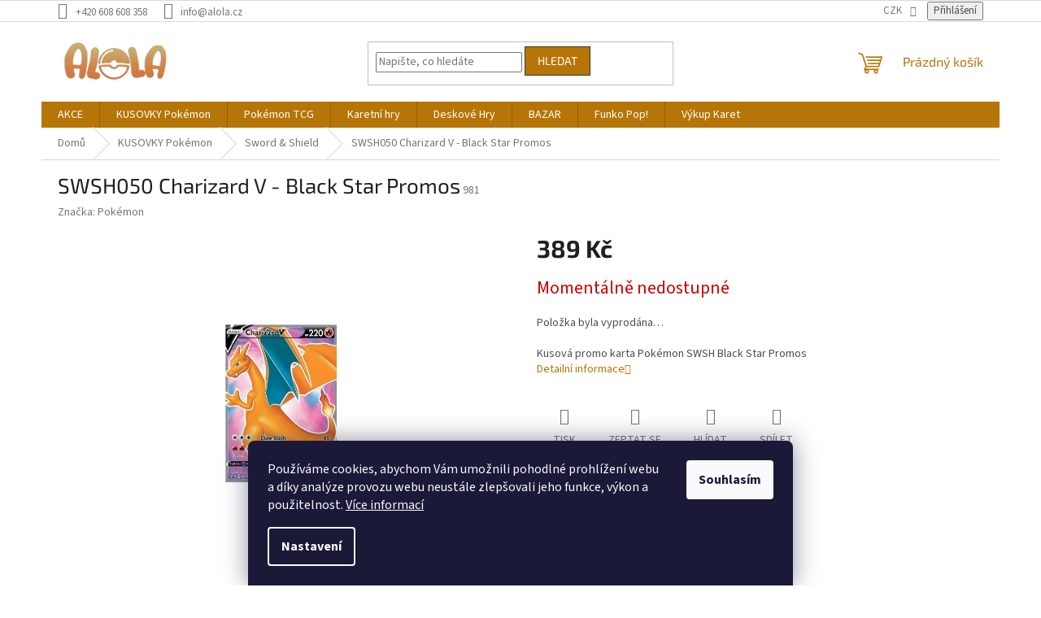

--- FILE ---
content_type: text/html; charset=utf-8
request_url: https://www.alola.cz/swsh050-charizard-v-black-star-promos/
body_size: 29798
content:
<!doctype html><html lang="cs" dir="ltr" class="header-background-light external-fonts-loaded"><head><meta charset="utf-8" /><meta name="viewport" content="width=device-width,initial-scale=1" /><title>SWSH050 Charizard V - Black Star Promos - Alola.cz</title><link rel="preconnect" href="https://cdn.myshoptet.com" /><link rel="dns-prefetch" href="https://cdn.myshoptet.com" /><link rel="preload" href="https://cdn.myshoptet.com/prj/dist/master/cms/libs/jquery/jquery-1.11.3.min.js" as="script" /><link href="https://cdn.myshoptet.com/prj/dist/master/cms/templates/frontend_templates/shared/css/font-face/source-sans-3.css" rel="stylesheet"><link href="https://cdn.myshoptet.com/prj/dist/master/cms/templates/frontend_templates/shared/css/font-face/exo-2.css" rel="stylesheet"><link href="https://cdn.myshoptet.com/prj/dist/master/shop/dist/font-shoptet-11.css.62c94c7785ff2cea73b2.css" rel="stylesheet"><script>
dataLayer = [];
dataLayer.push({'shoptet' : {
    "pageId": 988,
    "pageType": "productDetail",
    "currency": "CZK",
    "currencyInfo": {
        "decimalSeparator": ",",
        "exchangeRate": 1,
        "priceDecimalPlaces": 2,
        "symbol": "K\u010d",
        "symbolLeft": 0,
        "thousandSeparator": " "
    },
    "language": "cs",
    "projectId": 521259,
    "product": {
        "id": 997,
        "guid": "00ce36ba-10a0-11ed-80a0-246e96436f44",
        "hasVariants": false,
        "codes": [
            {
                "code": 981
            }
        ],
        "code": "981",
        "name": "SWSH050 Charizard V - Black Star Promos",
        "appendix": "",
        "weight": 0,
        "manufacturer": "Pok\u00e9mon",
        "manufacturerGuid": "1EF53349FAC9614089DCDA0BA3DED3EE",
        "currentCategory": "KUSOVKY Pok\u00e9mon | Sword & Shield",
        "currentCategoryGuid": "208c9362-3b8d-11ed-adb3-246e96436e9c",
        "defaultCategory": "KUSOVKY Pok\u00e9mon | Sword & Shield",
        "defaultCategoryGuid": "208c9362-3b8d-11ed-adb3-246e96436e9c",
        "currency": "CZK",
        "priceWithVat": 389
    },
    "stocks": [
        {
            "id": "ext",
            "title": "Sklad",
            "isDeliveryPoint": 0,
            "visibleOnEshop": 1
        }
    ],
    "cartInfo": {
        "id": null,
        "freeShipping": false,
        "freeShippingFrom": 2500,
        "leftToFreeGift": {
            "formattedPrice": "0 K\u010d",
            "priceLeft": 0
        },
        "freeGift": false,
        "leftToFreeShipping": {
            "priceLeft": 2500,
            "dependOnRegion": 0,
            "formattedPrice": "2 500 K\u010d"
        },
        "discountCoupon": [],
        "getNoBillingShippingPrice": {
            "withoutVat": 0,
            "vat": 0,
            "withVat": 0
        },
        "cartItems": [],
        "taxMode": "ORDINARY"
    },
    "cart": [],
    "customer": {
        "priceRatio": 1,
        "priceListId": 1,
        "groupId": null,
        "registered": false,
        "mainAccount": false
    }
}});
dataLayer.push({'cookie_consent' : {
    "marketing": "denied",
    "analytics": "denied"
}});
document.addEventListener('DOMContentLoaded', function() {
    shoptet.consent.onAccept(function(agreements) {
        if (agreements.length == 0) {
            return;
        }
        dataLayer.push({
            'cookie_consent' : {
                'marketing' : (agreements.includes(shoptet.config.cookiesConsentOptPersonalisation)
                    ? 'granted' : 'denied'),
                'analytics': (agreements.includes(shoptet.config.cookiesConsentOptAnalytics)
                    ? 'granted' : 'denied')
            },
            'event': 'cookie_consent'
        });
    });
});
</script>
<meta property="og:type" content="website"><meta property="og:site_name" content="alola.cz"><meta property="og:url" content="https://www.alola.cz/swsh050-charizard-v-black-star-promos/"><meta property="og:title" content="SWSH050 Charizard V - Black Star Promos - Alola.cz"><meta name="author" content="Alola.cz"><meta name="web_author" content="Shoptet.cz"><meta name="dcterms.rightsHolder" content="www.alola.cz"><meta name="robots" content="index,follow"><meta property="og:image" content="https://cdn.myshoptet.com/usr/www.alola.cz/user/shop/big/997_swsh050.jpg?65c55d32"><meta property="og:description" content="SWSH050 Charizard V - Black Star Promos. Kusová promo karta Pokémon SWSH Black Star Promos"><meta name="description" content="SWSH050 Charizard V - Black Star Promos. Kusová promo karta Pokémon SWSH Black Star Promos"><meta name="google-site-verification" content="l0cwaWC9x0FZP9J8Dj3h0ZoY0JtM24TEGP9QD_aWce0"><meta property="product:price:amount" content="389"><meta property="product:price:currency" content="CZK"><style>:root {--color-primary: #b67507;--color-primary-h: 38;--color-primary-s: 93%;--color-primary-l: 37%;--color-primary-hover: #373737;--color-primary-hover-h: 0;--color-primary-hover-s: 0%;--color-primary-hover-l: 22%;--color-secondary: #b67507;--color-secondary-h: 38;--color-secondary-s: 93%;--color-secondary-l: 37%;--color-secondary-hover: #373737;--color-secondary-hover-h: 0;--color-secondary-hover-s: 0%;--color-secondary-hover-l: 22%;--color-tertiary: #b67507;--color-tertiary-h: 38;--color-tertiary-s: 93%;--color-tertiary-l: 37%;--color-tertiary-hover: #373737;--color-tertiary-hover-h: 0;--color-tertiary-hover-s: 0%;--color-tertiary-hover-l: 22%;--color-header-background: #ffffff;--template-font: "Source Sans 3";--template-headings-font: "Exo 2";--header-background-url: none;--cookies-notice-background: #1A1937;--cookies-notice-color: #F8FAFB;--cookies-notice-button-hover: #f5f5f5;--cookies-notice-link-hover: #27263f;--templates-update-management-preview-mode-content: "Náhled aktualizací šablony je aktivní pro váš prohlížeč."}</style>
    
    <link href="https://cdn.myshoptet.com/prj/dist/master/shop/dist/main-11.less.5a24dcbbdabfd189c152.css" rel="stylesheet" />
                <link href="https://cdn.myshoptet.com/prj/dist/master/shop/dist/mobile-header-v1-11.less.1ee105d41b5f713c21aa.css" rel="stylesheet" />
    
    <script>var shoptet = shoptet || {};</script>
    <script src="https://cdn.myshoptet.com/prj/dist/master/shop/dist/main-3g-header.js.05f199e7fd2450312de2.js"></script>
<!-- User include --><!-- api 1004(637) html code header -->
<script>
      window.mehub = window.mehub || {};
      window.mehub.bonus = {
        businessId: '943a95dc-8ebe-4623-b012-581b3606a017',
        addonId: '69eb46f7-7c43-4ad4-9f04-80874406dbf9'
      }
    </script>
    
<!-- service 629(277) html code header -->
<link href="https://cdn.myshoptet.com/usr/fvstudio.myshoptet.com/user/documents/addons/topproduct.min.css?22.8.1" rel="stylesheet">

<style>
</style>


<!-- service 1004(637) html code header -->
<script src="https://mehub-framework.web.app/main.bundle.js?v=1"></script>
<!-- project html code header -->
<style>
<script>
    var mobileBreadcrumbs = true;
</script>
.top-navigation-contacts{
	display: none !important
}

.top-navigation-menu{
	display:none !important;
  visibility: hidden !important;
}

.navigation-in{
	align-content:center;
}

#footer .site-name {
    display: none !important;
    visibility:hidden !important
}
.banner, .banner-wrapper, .banner-category, .carousel-inner {
    color: #000000;
}


.custom-footer {
    padding-left: 0;
    border: none;
}
.latest-contribution-rating{
  visibility: hidden !important;
      height: 0px !important;
}
.latest-contribution{
	width:100% !important
}

.latest-contribution-wrapper{
	display: none
}
</style>
<meta name="facebook-domain-verification" content="z7xmlhcx9m9vvg6x8cxtds7hytxi7j" />
<!-- /User include --><link rel="shortcut icon" href="/favicon.ico" type="image/x-icon" /><link rel="canonical" href="https://www.alola.cz/swsh050-charizard-v-black-star-promos/" />    <script>
        var _hwq = _hwq || [];
        _hwq.push(['setKey', '5D19E4886B758990B4ABC5A089E9F403']);
        _hwq.push(['setTopPos', '0']);
        _hwq.push(['showWidget', '21']);
        (function() {
            var ho = document.createElement('script');
            ho.src = 'https://cz.im9.cz/direct/i/gjs.php?n=wdgt&sak=5D19E4886B758990B4ABC5A089E9F403';
            var s = document.getElementsByTagName('script')[0]; s.parentNode.insertBefore(ho, s);
        })();
    </script>
    <!-- Global site tag (gtag.js) - Google Analytics -->
    <script async src="https://www.googletagmanager.com/gtag/js?id=G-JR00SXQLY7"></script>
    <script>
        
        window.dataLayer = window.dataLayer || [];
        function gtag(){dataLayer.push(arguments);}
        

                    console.debug('default consent data');

            gtag('consent', 'default', {"ad_storage":"denied","analytics_storage":"denied","ad_user_data":"denied","ad_personalization":"denied","wait_for_update":500});
            dataLayer.push({
                'event': 'default_consent'
            });
        
        gtag('js', new Date());

        
                gtag('config', 'G-JR00SXQLY7', {"groups":"GA4","send_page_view":false,"content_group":"productDetail","currency":"CZK","page_language":"cs"});
        
                gtag('config', 'AW-1005775159', {"allow_enhanced_conversions":true});
        
        
        
        
        
                    gtag('event', 'page_view', {"send_to":"GA4","page_language":"cs","content_group":"productDetail","currency":"CZK"});
        
                gtag('set', 'currency', 'CZK');

        gtag('event', 'view_item', {
            "send_to": "UA",
            "items": [
                {
                    "id": "981",
                    "name": "SWSH050 Charizard V - Black Star Promos",
                    "category": "KUSOVKY Pok\u00e9mon \/ Sword & Shield",
                                        "brand": "Pok\u00e9mon",
                                                            "price": 389
                }
            ]
        });
        
        
        
        
        
                    gtag('event', 'view_item', {"send_to":"GA4","page_language":"cs","content_group":"productDetail","value":389,"currency":"CZK","items":[{"item_id":"981","item_name":"SWSH050 Charizard V - Black Star Promos","item_brand":"Pok\u00e9mon","item_category":"KUSOVKY Pok\u00e9mon","item_category2":"Sword & Shield","price":389,"quantity":1,"index":0}]});
        
        
        
        
        
        
        
        document.addEventListener('DOMContentLoaded', function() {
            if (typeof shoptet.tracking !== 'undefined') {
                for (var id in shoptet.tracking.bannersList) {
                    gtag('event', 'view_promotion', {
                        "send_to": "UA",
                        "promotions": [
                            {
                                "id": shoptet.tracking.bannersList[id].id,
                                "name": shoptet.tracking.bannersList[id].name,
                                "position": shoptet.tracking.bannersList[id].position
                            }
                        ]
                    });
                }
            }

            shoptet.consent.onAccept(function(agreements) {
                if (agreements.length !== 0) {
                    console.debug('gtag consent accept');
                    var gtagConsentPayload =  {
                        'ad_storage': agreements.includes(shoptet.config.cookiesConsentOptPersonalisation)
                            ? 'granted' : 'denied',
                        'analytics_storage': agreements.includes(shoptet.config.cookiesConsentOptAnalytics)
                            ? 'granted' : 'denied',
                                                                                                'ad_user_data': agreements.includes(shoptet.config.cookiesConsentOptPersonalisation)
                            ? 'granted' : 'denied',
                        'ad_personalization': agreements.includes(shoptet.config.cookiesConsentOptPersonalisation)
                            ? 'granted' : 'denied',
                        };
                    console.debug('update consent data', gtagConsentPayload);
                    gtag('consent', 'update', gtagConsentPayload);
                    dataLayer.push(
                        { 'event': 'update_consent' }
                    );
                }
            });
        });
    </script>
<script>
    (function(t, r, a, c, k, i, n, g) { t['ROIDataObject'] = k;
    t[k]=t[k]||function(){ (t[k].q=t[k].q||[]).push(arguments) },t[k].c=i;n=r.createElement(a),
    g=r.getElementsByTagName(a)[0];n.async=1;n.src=c;g.parentNode.insertBefore(n,g)
    })(window, document, 'script', '//www.heureka.cz/ocm/sdk.js?source=shoptet&version=2&page=product_detail', 'heureka', 'cz');

    heureka('set_user_consent', 0);
</script>
</head><body class="desktop id-988 in-sword-shield-2 template-11 type-product type-detail one-column-body columns-mobile-2 columns-4 ums_forms_redesign--off ums_a11y_category_page--on ums_discussion_rating_forms--off ums_flags_display_unification--on ums_a11y_login--on mobile-header-version-1"><noscript>
    <style>
        #header {
            padding-top: 0;
            position: relative !important;
            top: 0;
        }
        .header-navigation {
            position: relative !important;
        }
        .overall-wrapper {
            margin: 0 !important;
        }
        body:not(.ready) {
            visibility: visible !important;
        }
    </style>
    <div class="no-javascript">
        <div class="no-javascript__title">Musíte změnit nastavení vašeho prohlížeče</div>
        <div class="no-javascript__text">Podívejte se na: <a href="https://www.google.com/support/bin/answer.py?answer=23852">Jak povolit JavaScript ve vašem prohlížeči</a>.</div>
        <div class="no-javascript__text">Pokud používáte software na blokování reklam, může být nutné povolit JavaScript z této stránky.</div>
        <div class="no-javascript__text">Děkujeme.</div>
    </div>
</noscript>

        <div id="fb-root"></div>
        <script>
            window.fbAsyncInit = function() {
                FB.init({
                    autoLogAppEvents : true,
                    xfbml            : true,
                    version          : 'v24.0'
                });
            };
        </script>
        <script async defer crossorigin="anonymous" src="https://connect.facebook.net/cs_CZ/sdk.js#xfbml=1&version=v24.0"></script>    <div class="siteCookies siteCookies--bottom siteCookies--dark js-siteCookies" role="dialog" data-testid="cookiesPopup" data-nosnippet>
        <div class="siteCookies__form">
            <div class="siteCookies__content">
                <div class="siteCookies__text">
                    Používáme cookies, abychom Vám umožnili pohodlné prohlížení webu a díky analýze provozu webu neustále zlepšovali jeho funkce, výkon a použitelnost. <a href="/podminky-ochrany-osobnich-udaju/" target="_blank" rel="noopener noreferrer">Více informací</a>
                </div>
                <p class="siteCookies__links">
                    <button class="siteCookies__link js-cookies-settings" aria-label="Nastavení cookies" data-testid="cookiesSettings">Nastavení</button>
                </p>
            </div>
            <div class="siteCookies__buttonWrap">
                                <button class="siteCookies__button js-cookiesConsentSubmit" value="all" aria-label="Přijmout cookies" data-testid="buttonCookiesAccept">Souhlasím</button>
            </div>
        </div>
        <script>
            document.addEventListener("DOMContentLoaded", () => {
                const siteCookies = document.querySelector('.js-siteCookies');
                document.addEventListener("scroll", shoptet.common.throttle(() => {
                    const st = document.documentElement.scrollTop;
                    if (st > 1) {
                        siteCookies.classList.add('siteCookies--scrolled');
                    } else {
                        siteCookies.classList.remove('siteCookies--scrolled');
                    }
                }, 100));
            });
        </script>
    </div>
<a href="#content" class="skip-link sr-only">Přejít na obsah</a><div class="overall-wrapper"><div class="user-action"><div class="container">
    <div class="user-action-in">
                    <div id="login" class="user-action-login popup-widget login-widget" role="dialog" aria-labelledby="loginHeading">
        <div class="popup-widget-inner">
                            <h2 id="loginHeading">Přihlášení k vašemu účtu</h2><div id="customerLogin"><form action="/action/Customer/Login/" method="post" id="formLoginIncluded" class="csrf-enabled formLogin" data-testid="formLogin"><input type="hidden" name="referer" value="" /><div class="form-group"><div class="input-wrapper email js-validated-element-wrapper no-label"><input type="email" name="email" class="form-control" autofocus placeholder="E-mailová adresa (např. jan@novak.cz)" data-testid="inputEmail" autocomplete="email" required /></div></div><div class="form-group"><div class="input-wrapper password js-validated-element-wrapper no-label"><input type="password" name="password" class="form-control" placeholder="Heslo" data-testid="inputPassword" autocomplete="current-password" required /><span class="no-display">Nemůžete vyplnit toto pole</span><input type="text" name="surname" value="" class="no-display" /></div></div><div class="form-group"><div class="login-wrapper"><button type="submit" class="btn btn-secondary btn-text btn-login" data-testid="buttonSubmit">Přihlásit se</button><div class="password-helper"><a href="/registrace/" data-testid="signup" rel="nofollow">Nová registrace</a><a href="/klient/zapomenute-heslo/" rel="nofollow">Zapomenuté heslo</a></div></div></div></form>
</div>                    </div>
    </div>

                            <div id="cart-widget" class="user-action-cart popup-widget cart-widget loader-wrapper" data-testid="popupCartWidget" role="dialog" aria-hidden="true">
    <div class="popup-widget-inner cart-widget-inner place-cart-here">
        <div class="loader-overlay">
            <div class="loader"></div>
        </div>
    </div>

    <div class="cart-widget-button">
        <a href="/kosik/" class="btn btn-conversion" id="continue-order-button" rel="nofollow" data-testid="buttonNextStep">Pokračovat do košíku</a>
    </div>
</div>
            </div>
</div>
</div><div class="top-navigation-bar" data-testid="topNavigationBar">

    <div class="container">

        <div class="top-navigation-contacts">
            <strong>Zákaznická podpora:</strong><a href="tel:+420608608358" class="project-phone" aria-label="Zavolat na +420608608358" data-testid="contactboxPhone"><span>+420 608 608 358</span></a><a href="mailto:info@alola.cz" class="project-email" data-testid="contactboxEmail"><span>info@alola.cz</span></a>        </div>

                            <div class="top-navigation-menu">
                <div class="top-navigation-menu-trigger"></div>
                <ul class="top-navigation-bar-menu">
                                            <li class="top-navigation-menu-item-39">
                            <a href="/obchodni-podminky/">Obchodní podmínky</a>
                        </li>
                                            <li class="top-navigation-menu-item-691">
                            <a href="/podminky-ochrany-osobnich-udaju/">Ochrana osobních údajů</a>
                        </li>
                                            <li class="top-navigation-menu-item-29">
                            <a href="/kontakty/">Kontakty</a>
                        </li>
                                            <li class="top-navigation-menu-item--6">
                            <a href="/napiste-nam/">Napište nám</a>
                        </li>
                                            <li class="top-navigation-menu-item-27">
                            <a href="/bonus-program/">Věrnostní program</a>
                        </li>
                                    </ul>
                <ul class="top-navigation-bar-menu-helper"></ul>
            </div>
        
        <div class="top-navigation-tools top-navigation-tools--language">
            <div class="responsive-tools">
                <a href="#" class="toggle-window" data-target="search" aria-label="Hledat" data-testid="linkSearchIcon"></a>
                                                            <a href="#" class="toggle-window" data-target="login"></a>
                                                    <a href="#" class="toggle-window" data-target="navigation" aria-label="Menu" data-testid="hamburgerMenu"></a>
            </div>
                <div class="dropdown">
        <span>Ceny v:</span>
        <button id="topNavigationDropdown" type="button" data-toggle="dropdown" aria-haspopup="true" aria-expanded="false">
            CZK
            <span class="caret"></span>
        </button>
        <ul class="dropdown-menu" aria-labelledby="topNavigationDropdown"><li><a href="/action/Currency/changeCurrency/?currencyCode=CZK" rel="nofollow">CZK</a></li><li><a href="/action/Currency/changeCurrency/?currencyCode=EUR" rel="nofollow">EUR</a></li></ul>
    </div>
            <button class="top-nav-button top-nav-button-login toggle-window" type="button" data-target="login" aria-haspopup="dialog" aria-controls="login" aria-expanded="false" data-testid="signin"><span>Přihlášení</span></button>        </div>

    </div>

</div>
<header id="header"><div class="container navigation-wrapper">
    <div class="header-top">
        <div class="site-name-wrapper">
            <div class="site-name"><a href="/" data-testid="linkWebsiteLogo"><img src="https://cdn.myshoptet.com/usr/www.alola.cz/user/logos/logo_edit.jpg" alt="Alola.cz" fetchpriority="low" /></a></div>        </div>
        <div class="search" itemscope itemtype="https://schema.org/WebSite">
            <meta itemprop="headline" content="Sword &amp; Shield"/><meta itemprop="url" content="https://www.alola.cz"/><meta itemprop="text" content="SWSH050 Charizard V - Black Star Promos. Kusová promo karta Pokémon SWSH Black Star Promos"/>            <form action="/action/ProductSearch/prepareString/" method="post"
    id="formSearchForm" class="search-form compact-form js-search-main"
    itemprop="potentialAction" itemscope itemtype="https://schema.org/SearchAction" data-testid="searchForm">
    <fieldset>
        <meta itemprop="target"
            content="https://www.alola.cz/vyhledavani/?string={string}"/>
        <input type="hidden" name="language" value="cs"/>
        
            
<input
    type="search"
    name="string"
        class="query-input form-control search-input js-search-input"
    placeholder="Napište, co hledáte"
    autocomplete="off"
    required
    itemprop="query-input"
    aria-label="Vyhledávání"
    data-testid="searchInput"
>
            <button type="submit" class="btn btn-default" data-testid="searchBtn">Hledat</button>
        
    </fieldset>
</form>
        </div>
        <div class="navigation-buttons">
                
    <a href="/kosik/" class="btn btn-icon toggle-window cart-count" data-target="cart" data-hover="true" data-redirect="true" data-testid="headerCart" rel="nofollow" aria-haspopup="dialog" aria-expanded="false" aria-controls="cart-widget">
        
                <span class="sr-only">Nákupní košík</span>
        
            <span class="cart-price visible-lg-inline-block" data-testid="headerCartPrice">
                                    Prázdný košík                            </span>
        
    
            </a>
        </div>
    </div>
    <nav id="navigation" aria-label="Hlavní menu" data-collapsible="true"><div class="navigation-in menu"><ul class="menu-level-1" role="menubar" data-testid="headerMenuItems"><li class="menu-item-2110" role="none"><a href="/akce-2/" data-testid="headerMenuItem" role="menuitem" aria-expanded="false"><b>AKCE</b></a></li>
<li class="menu-item-772 ext" role="none"><a href="/kusovky-pokemon/" data-testid="headerMenuItem" role="menuitem" aria-haspopup="true" aria-expanded="false"><b>KUSOVKY Pokémon</b><span class="submenu-arrow"></span></a><ul class="menu-level-2" aria-label="KUSOVKY Pokémon" tabindex="-1" role="menu"><li class="menu-item-1045 has-third-level" role="none"><a href="/wotc-vintage/" class="menu-image" data-testid="headerMenuItem" tabindex="-1" aria-hidden="true"><img src="data:image/svg+xml,%3Csvg%20width%3D%22140%22%20height%3D%22100%22%20xmlns%3D%22http%3A%2F%2Fwww.w3.org%2F2000%2Fsvg%22%3E%3C%2Fsvg%3E" alt="" aria-hidden="true" width="140" height="100"  data-src="https://cdn.myshoptet.com/usr/www.alola.cz/user/categories/thumb/ng1.jpg" fetchpriority="low" /></a><div><a href="/wotc-vintage/" data-testid="headerMenuItem" role="menuitem"><span>Vintage karty</span></a>
                                                    <ul class="menu-level-3" role="menu">
                                                                    <li class="menu-item-1048" role="none">
                                        <a href="/base-set/" data-testid="headerMenuItem" role="menuitem">
                                            Base Set</a>,                                    </li>
                                                                    <li class="menu-item-1051" role="none">
                                        <a href="/jungle/" data-testid="headerMenuItem" role="menuitem">
                                            Jungle</a>,                                    </li>
                                                                    <li class="menu-item-1054" role="none">
                                        <a href="/fossil/" data-testid="headerMenuItem" role="menuitem">
                                            Fossil</a>,                                    </li>
                                                                    <li class="menu-item-1057" role="none">
                                        <a href="/base-set-2/" data-testid="headerMenuItem" role="menuitem">
                                            Base Set 2</a>,                                    </li>
                                                                    <li class="menu-item-1066" role="none">
                                        <a href="/team-rocket/" data-testid="headerMenuItem" role="menuitem">
                                            Team Rocket</a>,                                    </li>
                                                                    <li class="menu-item-1072" role="none">
                                        <a href="/gym-heroes/" data-testid="headerMenuItem" role="menuitem">
                                            Gym Heroes</a>,                                    </li>
                                                                    <li class="menu-item-1087" role="none">
                                        <a href="/gym-challenge/" data-testid="headerMenuItem" role="menuitem">
                                            Gym Challenge</a>,                                    </li>
                                                                    <li class="menu-item-1069" role="none">
                                        <a href="/neo-genesis/" data-testid="headerMenuItem" role="menuitem">
                                            Neo Genesis</a>,                                    </li>
                                                                    <li class="menu-item-1075" role="none">
                                        <a href="/neo-discovery/" data-testid="headerMenuItem" role="menuitem">
                                            Neo Discovery</a>,                                    </li>
                                                                    <li class="menu-item-1063" role="none">
                                        <a href="/neo-revelation/" data-testid="headerMenuItem" role="menuitem">
                                            Neo Revelation</a>,                                    </li>
                                                                    <li class="menu-item-1078" role="none">
                                        <a href="/neo-destiny/" data-testid="headerMenuItem" role="menuitem">
                                            Neo Destiny</a>,                                    </li>
                                                                    <li class="menu-item-1081" role="none">
                                        <a href="/legendary-collection/" data-testid="headerMenuItem" role="menuitem">
                                            Legendary Collection</a>,                                    </li>
                                                                    <li class="menu-item-1060" role="none">
                                        <a href="/black-star-promo/" data-testid="headerMenuItem" role="menuitem">
                                            Black Star Promo</a>                                    </li>
                                                            </ul>
                        </div></li><li class="menu-item-1428 has-third-level" role="none"><a href="/e-series/" class="menu-image" data-testid="headerMenuItem" tabindex="-1" aria-hidden="true"><img src="data:image/svg+xml,%3Csvg%20width%3D%22140%22%20height%3D%22100%22%20xmlns%3D%22http%3A%2F%2Fwww.w3.org%2F2000%2Fsvg%22%3E%3C%2Fsvg%3E" alt="" aria-hidden="true" width="140" height="100"  data-src="https://cdn.myshoptet.com/usr/www.alola.cz/user/categories/thumb/eseries.png" fetchpriority="low" /></a><div><a href="/e-series/" data-testid="headerMenuItem" role="menuitem"><span>E-series</span></a>
                                                    <ul class="menu-level-3" role="menu">
                                                                    <li class="menu-item-1431" role="none">
                                        <a href="/expedition-base-set/" data-testid="headerMenuItem" role="menuitem">
                                            Expedition Base Set</a>,                                    </li>
                                                                    <li class="menu-item-1677" role="none">
                                        <a href="/best-of-game/" data-testid="headerMenuItem" role="menuitem">
                                            Best of Game</a>,                                    </li>
                                                                    <li class="menu-item-1738" role="none">
                                        <a href="/aquapolis/" data-testid="headerMenuItem" role="menuitem">
                                            Aquapolis</a>,                                    </li>
                                                                    <li class="menu-item-1717" role="none">
                                        <a href="/skyridge/" data-testid="headerMenuItem" role="menuitem">
                                            Skyridge</a>                                    </li>
                                                            </ul>
                        </div></li><li class="menu-item-1123 has-third-level" role="none"><a href="/ex-ruby-sapphire/" class="menu-image" data-testid="headerMenuItem" tabindex="-1" aria-hidden="true"><img src="data:image/svg+xml,%3Csvg%20width%3D%22140%22%20height%3D%22100%22%20xmlns%3D%22http%3A%2F%2Fwww.w3.org%2F2000%2Fsvg%22%3E%3C%2Fsvg%3E" alt="" aria-hidden="true" width="140" height="100"  data-src="https://cdn.myshoptet.com/usr/www.alola.cz/user/categories/thumb/exrubyspah.png" fetchpriority="low" /></a><div><a href="/ex-ruby-sapphire/" data-testid="headerMenuItem" role="menuitem"><span>EX Ruby &amp; Sapphire</span></a>
                                                    <ul class="menu-level-3" role="menu">
                                                                    <li class="menu-item-1126" role="none">
                                        <a href="/ex-ruby-sapphire-2/" data-testid="headerMenuItem" role="menuitem">
                                            EX Ruby &amp; Sapphire</a>,                                    </li>
                                                                    <li class="menu-item-1476" role="none">
                                        <a href="/ex-sandstorm/" data-testid="headerMenuItem" role="menuitem">
                                            EX Sandstorm</a>,                                    </li>
                                                                    <li class="menu-item-1683" role="none">
                                        <a href="/ex-dragon/" data-testid="headerMenuItem" role="menuitem">
                                            EX Dragon</a>,                                    </li>
                                                                    <li class="menu-item-2029" role="none">
                                        <a href="/ex-team-magma-vs-team-aqua/" data-testid="headerMenuItem" role="menuitem">
                                            EX Team Magma vs Team Aqua</a>,                                    </li>
                                                                    <li class="menu-item-2032" role="none">
                                        <a href="/ex-hidden-legends/" data-testid="headerMenuItem" role="menuitem">
                                            EX Hidden Legends</a>,                                    </li>
                                                                    <li class="menu-item-1680" role="none">
                                        <a href="/ex-firered-leafgreen/" data-testid="headerMenuItem" role="menuitem">
                                            EX FireRed &amp; LeafGreen</a>,                                    </li>
                                                                    <li class="menu-item-1318" role="none">
                                        <a href="/ex-team-rocket-returns/" data-testid="headerMenuItem" role="menuitem">
                                            EX Team Rocket Returns</a>,                                    </li>
                                                                    <li class="menu-item-1213" role="none">
                                        <a href="/ex-deoxys/" data-testid="headerMenuItem" role="menuitem">
                                            EX Deoxys</a>,                                    </li>
                                                                    <li class="menu-item-1321" role="none">
                                        <a href="/ex-emerald/" data-testid="headerMenuItem" role="menuitem">
                                            EX Emerald</a>,                                    </li>
                                                                    <li class="menu-item-1303" role="none">
                                        <a href="/ex-unseen-forces/" data-testid="headerMenuItem" role="menuitem">
                                            EX Unseen Forces</a>,                                    </li>
                                                                    <li class="menu-item-1153" role="none">
                                        <a href="/ex-delta-species/" data-testid="headerMenuItem" role="menuitem">
                                            EX Delta Species</a>,                                    </li>
                                                                    <li class="menu-item-1198" role="none">
                                        <a href="/ex-legend-maker/" data-testid="headerMenuItem" role="menuitem">
                                            EX Legend Maker</a>,                                    </li>
                                                                    <li class="menu-item-1288" role="none">
                                        <a href="/ex-holon-phantoms/" data-testid="headerMenuItem" role="menuitem">
                                            EX Holon Phantoms</a>,                                    </li>
                                                                    <li class="menu-item-1099" role="none">
                                        <a href="/ex-crystal-guardians/" data-testid="headerMenuItem" role="menuitem">
                                            EX Crystal Guardians</a>,                                    </li>
                                                                    <li class="menu-item-1189" role="none">
                                        <a href="/ex-dragon-frontiers/" data-testid="headerMenuItem" role="menuitem">
                                            EX Dragon Frontiers</a>,                                    </li>
                                                                    <li class="menu-item-1186" role="none">
                                        <a href="/ex-power-keepers/" data-testid="headerMenuItem" role="menuitem">
                                            EX Power Keepers</a>                                    </li>
                                                            </ul>
                        </div></li><li class="menu-item-1156 has-third-level" role="none"><a href="/diamond-pearl/" class="menu-image" data-testid="headerMenuItem" tabindex="-1" aria-hidden="true"><img src="data:image/svg+xml,%3Csvg%20width%3D%22140%22%20height%3D%22100%22%20xmlns%3D%22http%3A%2F%2Fwww.w3.org%2F2000%2Fsvg%22%3E%3C%2Fsvg%3E" alt="" aria-hidden="true" width="140" height="100"  data-src="https://cdn.myshoptet.com/usr/www.alola.cz/user/categories/thumb/diam.png" fetchpriority="low" /></a><div><a href="/diamond-pearl/" data-testid="headerMenuItem" role="menuitem"><span>Diamond &amp; Pearl</span></a>
                                                    <ul class="menu-level-3" role="menu">
                                                                    <li class="menu-item-1243" role="none">
                                        <a href="/diamond-pearl-2/" data-testid="headerMenuItem" role="menuitem">
                                            Diamond &amp; Pearl</a>,                                    </li>
                                                                    <li class="menu-item-1159" role="none">
                                        <a href="/mysterious-treasures/" data-testid="headerMenuItem" role="menuitem">
                                            Mysterious Treasures</a>,                                    </li>
                                                                    <li class="menu-item-1162" role="none">
                                        <a href="/secret-wonders/" data-testid="headerMenuItem" role="menuitem">
                                            Secret Wonders</a>,                                    </li>
                                                                    <li class="menu-item-1222" role="none">
                                        <a href="/great-encounters/" data-testid="headerMenuItem" role="menuitem">
                                            Great Encounters</a>,                                    </li>
                                                                    <li class="menu-item-1195" role="none">
                                        <a href="/majestic-dawn/" data-testid="headerMenuItem" role="menuitem">
                                            Majestic Dawn</a>,                                    </li>
                                                                    <li class="menu-item-1240" role="none">
                                        <a href="/legends-awakened/" data-testid="headerMenuItem" role="menuitem">
                                            Legends Awakened</a>,                                    </li>
                                                                    <li class="menu-item-1180" role="none">
                                        <a href="/stormfront/" data-testid="headerMenuItem" role="menuitem">
                                            Stormfront</a>,                                    </li>
                                                                    <li class="menu-item-1228" role="none">
                                        <a href="/dp-black-star-promos/" data-testid="headerMenuItem" role="menuitem">
                                            DP Black Star Promos</a>                                    </li>
                                                            </ul>
                        </div></li><li class="menu-item-1216 has-third-level" role="none"><a href="/nintendo-promos/" class="menu-image" data-testid="headerMenuItem" tabindex="-1" aria-hidden="true"><img src="data:image/svg+xml,%3Csvg%20width%3D%22140%22%20height%3D%22100%22%20xmlns%3D%22http%3A%2F%2Fwww.w3.org%2F2000%2Fsvg%22%3E%3C%2Fsvg%3E" alt="" aria-hidden="true" width="140" height="100"  data-src="https://cdn.myshoptet.com/usr/www.alola.cz/user/categories/thumb/nintendo_promos.png" fetchpriority="low" /></a><div><a href="/nintendo-promos/" data-testid="headerMenuItem" role="menuitem"><span>Nintendo Promos</span></a>
                                                    <ul class="menu-level-3" role="menu">
                                                                    <li class="menu-item-1698" role="none">
                                        <a href="/pop-1/" data-testid="headerMenuItem" role="menuitem">
                                            POP Series 1</a>,                                    </li>
                                                                    <li class="menu-item-1701" role="none">
                                        <a href="/pop2/" data-testid="headerMenuItem" role="menuitem">
                                            POP Series 2</a>,                                    </li>
                                                                    <li class="menu-item-1704" role="none">
                                        <a href="/pop3/" data-testid="headerMenuItem" role="menuitem">
                                            POP Series 3</a>,                                    </li>
                                                                    <li class="menu-item-1707" role="none">
                                        <a href="/pop4/" data-testid="headerMenuItem" role="menuitem">
                                            POP Series 4</a>,                                    </li>
                                                                    <li class="menu-item-1710" role="none">
                                        <a href="/pop5/" data-testid="headerMenuItem" role="menuitem">
                                            POP Series 5</a>,                                    </li>
                                                                    <li class="menu-item-1219" role="none">
                                        <a href="/pop6/" data-testid="headerMenuItem" role="menuitem">
                                            POP Series 6</a>                                    </li>
                                                            </ul>
                        </div></li><li class="menu-item-1201 has-third-level" role="none"><a href="/platinum/" class="menu-image" data-testid="headerMenuItem" tabindex="-1" aria-hidden="true"><img src="data:image/svg+xml,%3Csvg%20width%3D%22140%22%20height%3D%22100%22%20xmlns%3D%22http%3A%2F%2Fwww.w3.org%2F2000%2Fsvg%22%3E%3C%2Fsvg%3E" alt="" aria-hidden="true" width="140" height="100"  data-src="https://cdn.myshoptet.com/usr/www.alola.cz/user/categories/thumb/platinum.png" fetchpriority="low" /></a><div><a href="/platinum/" data-testid="headerMenuItem" role="menuitem"><span>Platinum</span></a>
                                                    <ul class="menu-level-3" role="menu">
                                                                    <li class="menu-item-1225" role="none">
                                        <a href="/platinum-2/" data-testid="headerMenuItem" role="menuitem">
                                            Platinum</a>,                                    </li>
                                                                    <li class="menu-item-1279" role="none">
                                        <a href="/rising-rivals/" data-testid="headerMenuItem" role="menuitem">
                                            Rising Rivals</a>,                                    </li>
                                                                    <li class="menu-item-1210" role="none">
                                        <a href="/supreme-victors/" data-testid="headerMenuItem" role="menuitem">
                                            Supreme Victors</a>,                                    </li>
                                                                    <li class="menu-item-1204" role="none">
                                        <a href="/arceus/" data-testid="headerMenuItem" role="menuitem">
                                            Arceus</a>,                                    </li>
                                                                    <li class="menu-item-1042" role="none">
                                        <a href="/pokemon-rumble/" data-testid="headerMenuItem" role="menuitem">
                                            Pokémon Rumble</a>                                    </li>
                                                            </ul>
                        </div></li><li class="menu-item-1174 has-third-level" role="none"><a href="/heartgold-soulsilver/" class="menu-image" data-testid="headerMenuItem" tabindex="-1" aria-hidden="true"><img src="data:image/svg+xml,%3Csvg%20width%3D%22140%22%20height%3D%22100%22%20xmlns%3D%22http%3A%2F%2Fwww.w3.org%2F2000%2Fsvg%22%3E%3C%2Fsvg%3E" alt="" aria-hidden="true" width="140" height="100"  data-src="https://cdn.myshoptet.com/usr/www.alola.cz/user/categories/thumb/heartgold_soulsilver.png" fetchpriority="low" /></a><div><a href="/heartgold-soulsilver/" data-testid="headerMenuItem" role="menuitem"><span>HeartGold &amp; SoulSilver</span></a>
                                                    <ul class="menu-level-3" role="menu">
                                                                    <li class="menu-item-1177" role="none">
                                        <a href="/heartgold-soulsilver-2/" data-testid="headerMenuItem" role="menuitem">
                                            HeartGold &amp; SoulSilver</a>,                                    </li>
                                                                    <li class="menu-item-1207" role="none">
                                        <a href="/unleashed/" data-testid="headerMenuItem" role="menuitem">
                                            Unleashed</a>,                                    </li>
                                                                    <li class="menu-item-1192" role="none">
                                        <a href="/undaunted/" data-testid="headerMenuItem" role="menuitem">
                                            Undaunted</a>,                                    </li>
                                                                    <li class="menu-item-1273" role="none">
                                        <a href="/call-of-legends/" data-testid="headerMenuItem" role="menuitem">
                                            Call of Legends</a>,                                    </li>
                                                                    <li class="menu-item-1300" role="none">
                                        <a href="/triumphant/" data-testid="headerMenuItem" role="menuitem">
                                            Triumphant</a>,                                    </li>
                                                                    <li class="menu-item-1231" role="none">
                                        <a href="/hgss-black-star-promos/" data-testid="headerMenuItem" role="menuitem">
                                            HGSS Black Star Promos</a>                                    </li>
                                                            </ul>
                        </div></li><li class="menu-item-1132 has-third-level" role="none"><a href="/black-white/" class="menu-image" data-testid="headerMenuItem" tabindex="-1" aria-hidden="true"><img src="data:image/svg+xml,%3Csvg%20width%3D%22140%22%20height%3D%22100%22%20xmlns%3D%22http%3A%2F%2Fwww.w3.org%2F2000%2Fsvg%22%3E%3C%2Fsvg%3E" alt="" aria-hidden="true" width="140" height="100"  data-src="https://cdn.myshoptet.com/usr/www.alola.cz/user/categories/thumb/blwh.png" fetchpriority="low" /></a><div><a href="/black-white/" data-testid="headerMenuItem" role="menuitem"><span>Black &amp; White</span></a>
                                                    <ul class="menu-level-3" role="menu">
                                                                    <li class="menu-item-1521" role="none">
                                        <a href="/black-white-2/" data-testid="headerMenuItem" role="menuitem">
                                            Black &amp; White</a>,                                    </li>
                                                                    <li class="menu-item-1524" role="none">
                                        <a href="/emerging-powers/" data-testid="headerMenuItem" role="menuitem">
                                            Emerging Powers</a>,                                    </li>
                                                                    <li class="menu-item-1497" role="none">
                                        <a href="/noble-victories/" data-testid="headerMenuItem" role="menuitem">
                                            Noble Victories</a>,                                    </li>
                                                                    <li class="menu-item-1255" role="none">
                                        <a href="/next-destinies/" data-testid="headerMenuItem" role="menuitem">
                                            Next Destinies</a>,                                    </li>
                                                                    <li class="menu-item-1264" role="none">
                                        <a href="/dark-explorers/" data-testid="headerMenuItem" role="menuitem">
                                            Dark Explorers</a>,                                    </li>
                                                                    <li class="menu-item-1276" role="none">
                                        <a href="/dragons-exalted/" data-testid="headerMenuItem" role="menuitem">
                                            Dragons Exalted</a>,                                    </li>
                                                                    <li class="menu-item-1252" role="none">
                                        <a href="/boundaries-crossed/" data-testid="headerMenuItem" role="menuitem">
                                            Boundaries Crossed</a>,                                    </li>
                                                                    <li class="menu-item-1135" role="none">
                                        <a href="/plasma-storm/" data-testid="headerMenuItem" role="menuitem">
                                            Plasma Storm</a>,                                    </li>
                                                                    <li class="menu-item-1171" role="none">
                                        <a href="/plasma-freeze/" data-testid="headerMenuItem" role="menuitem">
                                            Plasma Freeze</a>,                                    </li>
                                                                    <li class="menu-item-1168" role="none">
                                        <a href="/plasma-blast/" data-testid="headerMenuItem" role="menuitem">
                                            Plasma Blast</a>,                                    </li>
                                                                    <li class="menu-item-1440" role="none">
                                        <a href="/legendary-treasures/" data-testid="headerMenuItem" role="menuitem">
                                            Legendary Treasures</a>,                                    </li>
                                                                    <li class="menu-item-1479" role="none">
                                        <a href="/black-star-promos-2/" data-testid="headerMenuItem" role="menuitem">
                                            Black Star Promos</a>                                    </li>
                                                            </ul>
                        </div></li><li class="menu-item-1117 has-third-level" role="none"><a href="/xy-2/" class="menu-image" data-testid="headerMenuItem" tabindex="-1" aria-hidden="true"><img src="data:image/svg+xml,%3Csvg%20width%3D%22140%22%20height%3D%22100%22%20xmlns%3D%22http%3A%2F%2Fwww.w3.org%2F2000%2Fsvg%22%3E%3C%2Fsvg%3E" alt="" aria-hidden="true" width="140" height="100"  data-src="https://cdn.myshoptet.com/usr/www.alola.cz/user/categories/thumb/xy.png" fetchpriority="low" /></a><div><a href="/xy-2/" data-testid="headerMenuItem" role="menuitem"><span>XY</span></a>
                                                    <ul class="menu-level-3" role="menu">
                                                                    <li class="menu-item-1120" role="none">
                                        <a href="/xy-3/" data-testid="headerMenuItem" role="menuitem">
                                            XY</a>,                                    </li>
                                                                    <li class="menu-item-1282" role="none">
                                        <a href="/flashfire/" data-testid="headerMenuItem" role="menuitem">
                                            Flashfire</a>,                                    </li>
                                                                    <li class="menu-item-1165" role="none">
                                        <a href="/furious-fists/" data-testid="headerMenuItem" role="menuitem">
                                            Furious Fists</a>,                                    </li>
                                                                    <li class="menu-item-1150" role="none">
                                        <a href="/phantom-forces/" data-testid="headerMenuItem" role="menuitem">
                                            Phantom Forces</a>,                                    </li>
                                                                    <li class="menu-item-1455" role="none">
                                        <a href="/primal-clash-2/" data-testid="headerMenuItem" role="menuitem">
                                            Primal Clash</a>,                                    </li>
                                                                    <li class="menu-item-1267" role="none">
                                        <a href="/roaring-skies/" data-testid="headerMenuItem" role="menuitem">
                                            Roaring Skies</a>,                                    </li>
                                                                    <li class="menu-item-1261" role="none">
                                        <a href="/ancient-origins/" data-testid="headerMenuItem" role="menuitem">
                                            Ancient Origins</a>,                                    </li>
                                                                    <li class="menu-item-1129" role="none">
                                        <a href="/breakthrough/" data-testid="headerMenuItem" role="menuitem">
                                            Breakthrough</a>,                                    </li>
                                                                    <li class="menu-item-1411" role="none">
                                        <a href="/breakpoint/" data-testid="headerMenuItem" role="menuitem">
                                            BREAKpoint</a>,                                    </li>
                                                                    <li class="menu-item-1147" role="none">
                                        <a href="/generations/" data-testid="headerMenuItem" role="menuitem">
                                            Generations</a>,                                    </li>
                                                                    <li class="menu-item-1342" role="none">
                                        <a href="/fates-collide-2/" data-testid="headerMenuItem" role="menuitem">
                                            Fates Collide</a>,                                    </li>
                                                                    <li class="menu-item-1285" role="none">
                                        <a href="/steam-siege/" data-testid="headerMenuItem" role="menuitem">
                                            Steam Siege</a>,                                    </li>
                                                                    <li class="menu-item-1324" role="none">
                                        <a href="/evolutions-2/" data-testid="headerMenuItem" role="menuitem">
                                            Evolutions</a>,                                    </li>
                                                                    <li class="menu-item-1449" role="none">
                                        <a href="/xy-black-star-promo/" data-testid="headerMenuItem" role="menuitem">
                                            XY Black Star Promo</a>                                    </li>
                                                            </ul>
                        </div></li><li class="menu-item-991 has-third-level" role="none"><a href="/sun-moon-2/" class="menu-image" data-testid="headerMenuItem" tabindex="-1" aria-hidden="true"><img src="data:image/svg+xml,%3Csvg%20width%3D%22140%22%20height%3D%22100%22%20xmlns%3D%22http%3A%2F%2Fwww.w3.org%2F2000%2Fsvg%22%3E%3C%2Fsvg%3E" alt="" aria-hidden="true" width="140" height="100"  data-src="https://cdn.myshoptet.com/usr/www.alola.cz/user/categories/thumb/sun_moon.png" fetchpriority="low" /></a><div><a href="/sun-moon-2/" data-testid="headerMenuItem" role="menuitem"><span>Sun &amp; Moon</span></a>
                                                    <ul class="menu-level-3" role="menu">
                                                                    <li class="menu-item-1270" role="none">
                                        <a href="/sun-moon-3/" data-testid="headerMenuItem" role="menuitem">
                                            Sun &amp; Moon</a>,                                    </li>
                                                                    <li class="menu-item-1437" role="none">
                                        <a href="/guardians-rising-2/" data-testid="headerMenuItem" role="menuitem">
                                            Guardians Rising</a>,                                    </li>
                                                                    <li class="menu-item-1375" role="none">
                                        <a href="/burning-shadows-2/" data-testid="headerMenuItem" role="menuitem">
                                            Burning Shadows</a>,                                    </li>
                                                                    <li class="menu-item-1369" role="none">
                                        <a href="/shining-legends/" data-testid="headerMenuItem" role="menuitem">
                                            Shining Legends</a>,                                    </li>
                                                                    <li class="menu-item-1446" role="none">
                                        <a href="/crimson-invasion/" data-testid="headerMenuItem" role="menuitem">
                                            Crimson Invasion</a>,                                    </li>
                                                                    <li class="menu-item-1470" role="none">
                                        <a href="/ultra-prism-2/" data-testid="headerMenuItem" role="menuitem">
                                            Ultra Prism</a>,                                    </li>
                                                                    <li class="menu-item-1617" role="none">
                                        <a href="/forbidden-light-2/" data-testid="headerMenuItem" role="menuitem">
                                            Forbidden Light</a>,                                    </li>
                                                                    <li class="menu-item-1458" role="none">
                                        <a href="/celestial-storm-2/" data-testid="headerMenuItem" role="menuitem">
                                            Celestial Storm</a>,                                    </li>
                                                                    <li class="menu-item-1620" role="none">
                                        <a href="/dragon-majesty/" data-testid="headerMenuItem" role="menuitem">
                                            Dragon Majesty</a>,                                    </li>
                                                                    <li class="menu-item-1473" role="none">
                                        <a href="/mcdonald-s-collection--2018/" data-testid="headerMenuItem" role="menuitem">
                                            McDonald&#039;s Collection (2018)</a>,                                    </li>
                                                                    <li class="menu-item-1384" role="none">
                                        <a href="/lost-thunder-2/" data-testid="headerMenuItem" role="menuitem">
                                            Lost Thunder</a>,                                    </li>
                                                                    <li class="menu-item-1249" role="none">
                                        <a href="/team-up/" data-testid="headerMenuItem" role="menuitem">
                                            Team Up</a>,                                    </li>
                                                                    <li class="menu-item-1467" role="none">
                                        <a href="/detective-pikachu/" data-testid="headerMenuItem" role="menuitem">
                                            Detective Pikachu</a>,                                    </li>
                                                                    <li class="menu-item-1434" role="none">
                                        <a href="/unbroken-bonds-2/" data-testid="headerMenuItem" role="menuitem">
                                            Unbroken Bonds</a>,                                    </li>
                                                                    <li class="menu-item-1423" role="none">
                                        <a href="/unified-minds/" data-testid="headerMenuItem" role="menuitem">
                                            Unified Minds</a>,                                    </li>
                                                                    <li class="menu-item-1183" role="none">
                                        <a href="/hidden-fates-2/" data-testid="headerMenuItem" role="menuitem">
                                            Hidden Fates</a>,                                    </li>
                                                                    <li class="menu-item-1258" role="none">
                                        <a href="/cosmic-eclipse-2/" data-testid="headerMenuItem" role="menuitem">
                                            Cosmic Eclipse</a>,                                    </li>
                                                                    <li class="menu-item-994" role="none">
                                        <a href="/black-star-promos/" data-testid="headerMenuItem" role="menuitem">
                                            SM Black Star Promo</a>                                    </li>
                                                            </ul>
                        </div></li><li class="menu-item-988 has-third-level active" role="none"><a href="/sword-shield-2/" class="menu-image" data-testid="headerMenuItem" tabindex="-1" aria-hidden="true"><img src="data:image/svg+xml,%3Csvg%20width%3D%22140%22%20height%3D%22100%22%20xmlns%3D%22http%3A%2F%2Fwww.w3.org%2F2000%2Fsvg%22%3E%3C%2Fsvg%3E" alt="" aria-hidden="true" width="140" height="100"  data-src="https://cdn.myshoptet.com/usr/www.alola.cz/user/categories/thumb/swsh.png" fetchpriority="low" /></a><div><a href="/sword-shield-2/" data-testid="headerMenuItem" role="menuitem"><span>Sword &amp; Shield</span></a>
                                                    <ul class="menu-level-3" role="menu">
                                                                    <li class="menu-item-1024" role="none">
                                        <a href="/sword-shield-4/" data-testid="headerMenuItem" role="menuitem">
                                            Sword &amp; Shield</a>,                                    </li>
                                                                    <li class="menu-item-997" role="none">
                                        <a href="/rebel-clash-2/" data-testid="headerMenuItem" role="menuitem">
                                            Rebel Clash</a>,                                    </li>
                                                                    <li class="menu-item-967" role="none">
                                        <a href="/darkness-ablaze-2/" data-testid="headerMenuItem" role="menuitem">
                                            Darkness Ablaze</a>,                                    </li>
                                                                    <li class="menu-item-946" role="none">
                                        <a href="/champion--s-path/" data-testid="headerMenuItem" role="menuitem">
                                            Champion’s Path</a>,                                    </li>
                                                                    <li class="menu-item-964" role="none">
                                        <a href="/vivid-voltage-2/" data-testid="headerMenuItem" role="menuitem">
                                            Vivid Voltage</a>,                                    </li>
                                                                    <li class="menu-item-1246" role="none">
                                        <a href="/mcdonald-s-25th-anniversary/" data-testid="headerMenuItem" role="menuitem">
                                            McDonald&#039;s 25th Anniversary</a>,                                    </li>
                                                                    <li class="menu-item-940" role="none">
                                        <a href="/shining-fates-2/" data-testid="headerMenuItem" role="menuitem">
                                            Shining Fates</a>,                                    </li>
                                                                    <li class="menu-item-961" role="none">
                                        <a href="/battle-styles-2/" data-testid="headerMenuItem" role="menuitem">
                                            Battle Styles</a>,                                    </li>
                                                                    <li class="menu-item-949" role="none">
                                        <a href="/chilling-reign-2/" data-testid="headerMenuItem" role="menuitem">
                                            Chilling Reign</a>,                                    </li>
                                                                    <li class="menu-item-880" role="none">
                                        <a href="/evolving-skies-2/" data-testid="headerMenuItem" role="menuitem">
                                            Evolving Skies</a>,                                    </li>
                                                                    <li class="menu-item-832" role="none">
                                        <a href="/celebrations-2/" data-testid="headerMenuItem" role="menuitem">
                                            Celebrations</a>,                                    </li>
                                                                    <li class="menu-item-835" role="none">
                                        <a href="/celebrations-classic-collection/" data-testid="headerMenuItem" role="menuitem">
                                            Celebrations Classic Collection</a>,                                    </li>
                                                                    <li class="menu-item-862" role="none">
                                        <a href="/fusion-strike-2/" data-testid="headerMenuItem" role="menuitem">
                                            Fusion Strike</a>,                                    </li>
                                                                    <li class="menu-item-877" role="none">
                                        <a href="/brilliant-stars-2/" data-testid="headerMenuItem" role="menuitem">
                                            Brilliant Stars</a>,                                    </li>
                                                                    <li class="menu-item-874" role="none">
                                        <a href="/brilliant-stars-trainer-gallery/" data-testid="headerMenuItem" role="menuitem">
                                            Brilliant Stars Trainer Gallery</a>,                                    </li>
                                                                    <li class="menu-item-826" role="none">
                                        <a href="/astral-radiance-2/" data-testid="headerMenuItem" role="menuitem">
                                            Astral Radiance</a>,                                    </li>
                                                                    <li class="menu-item-859" role="none">
                                        <a href="/astral-radiance-trainer-gallery/" data-testid="headerMenuItem" role="menuitem">
                                            Astral Radiance Trainer Gallery</a>,                                    </li>
                                                                    <li class="menu-item-943" role="none">
                                        <a href="/pokemon-go-2/" data-testid="headerMenuItem" role="menuitem">
                                            Pokémon GO</a>,                                    </li>
                                                                    <li class="menu-item-1464" role="none">
                                        <a href="/mcdonald-s-match-battle-2/" data-testid="headerMenuItem" role="menuitem">
                                            McDonald&#039;s Match Battle 2022</a>,                                    </li>
                                                                    <li class="menu-item-982" role="none">
                                        <a href="/lost-origin-2/" data-testid="headerMenuItem" role="menuitem">
                                            Lost Origin</a>,                                    </li>
                                                                    <li class="menu-item-985" role="none">
                                        <a href="/lost-origin-trainer-gallery/" data-testid="headerMenuItem" role="menuitem">
                                            Lost Origin Trainer Gallery</a>,                                    </li>
                                                                    <li class="menu-item-1138" role="none">
                                        <a href="/silver-tempest-2/" data-testid="headerMenuItem" role="menuitem">
                                            Silver Tempest</a>,                                    </li>
                                                                    <li class="menu-item-1141" role="none">
                                        <a href="/silver-tempest-trainer-gallery/" data-testid="headerMenuItem" role="menuitem">
                                            Silver Tempest Trainer Gallery</a>,                                    </li>
                                                                    <li class="menu-item-1336" role="none">
                                        <a href="/crown-zenith-2/" data-testid="headerMenuItem" role="menuitem">
                                            Crown Zenith</a>,                                    </li>
                                                                    <li class="menu-item-1363" role="none">
                                        <a href="/crown-zenith-galarian-gallery/" data-testid="headerMenuItem" role="menuitem">
                                            Crown Zenith - Galarian Gallery</a>,                                    </li>
                                                                    <li class="menu-item-898" role="none">
                                        <a href="/swsh-black-star-promos/" data-testid="headerMenuItem" role="menuitem">
                                            SWSH Black Star Promos</a>,                                    </li>
                                                                    <li class="menu-item-1144" role="none">
                                        <a href="/treneri/" data-testid="headerMenuItem" role="menuitem">
                                            Trenéři Sword &amp; Shield</a>,                                    </li>
                                                                    <li class="menu-item-1425" role="none">
                                        <a href="/specialni-energie/" data-testid="headerMenuItem" role="menuitem">
                                            Speciální energie Sword &amp; Shield</a>                                    </li>
                                                            </ul>
                        </div></li><li class="menu-item-1354 has-third-level" role="none"><a href="/scarlet-violet/" class="menu-image" data-testid="headerMenuItem" tabindex="-1" aria-hidden="true"><img src="data:image/svg+xml,%3Csvg%20width%3D%22140%22%20height%3D%22100%22%20xmlns%3D%22http%3A%2F%2Fwww.w3.org%2F2000%2Fsvg%22%3E%3C%2Fsvg%3E" alt="" aria-hidden="true" width="140" height="100"  data-src="https://cdn.myshoptet.com/usr/www.alola.cz/user/categories/thumb/scarlet.png" fetchpriority="low" /></a><div><a href="/scarlet-violet/" data-testid="headerMenuItem" role="menuitem"><span>Scarlet &amp; Violet</span></a>
                                                    <ul class="menu-level-3" role="menu">
                                                                    <li class="menu-item-1357" role="none">
                                        <a href="/scarlet-violet-2/" data-testid="headerMenuItem" role="menuitem">
                                            Scarlet &amp; Violet</a>,                                    </li>
                                                                    <li class="menu-item-1405" role="none">
                                        <a href="/paldea-evolved/" data-testid="headerMenuItem" role="menuitem">
                                            Paldea Evolved</a>,                                    </li>
                                                                    <li class="menu-item-1482" role="none">
                                        <a href="/obsidian-flames-2/" data-testid="headerMenuItem" role="menuitem">
                                            Obsidian Flames</a>,                                    </li>
                                                                    <li class="menu-item-1512" role="none">
                                        <a href="/151-2/" data-testid="headerMenuItem" role="menuitem">
                                            151</a>,                                    </li>
                                                                    <li class="menu-item-1843" role="none">
                                        <a href="/mcdonald-s-match-battle-2023/" data-testid="headerMenuItem" role="menuitem">
                                            McDonald&#039;s Match Battle 2023</a>,                                    </li>
                                                                    <li class="menu-item-1633" role="none">
                                        <a href="/trading-card-game-classic/" data-testid="headerMenuItem" role="menuitem">
                                            Trading Card Game Classic</a>,                                    </li>
                                                                    <li class="menu-item-1530" role="none">
                                        <a href="/paradox-rift-2/" data-testid="headerMenuItem" role="menuitem">
                                            Paradox Rift</a>,                                    </li>
                                                                    <li class="menu-item-1558" role="none">
                                        <a href="/paldean-fates-2/" data-testid="headerMenuItem" role="menuitem">
                                            Paldean Fates</a>,                                    </li>
                                                                    <li class="menu-item-1624" role="none">
                                        <a href="/temporal-forces-2/" data-testid="headerMenuItem" role="menuitem">
                                            Temporal Forces</a>,                                    </li>
                                                                    <li class="menu-item-1642" role="none">
                                        <a href="/twilight-masquerade-2/" data-testid="headerMenuItem" role="menuitem">
                                            Twilight Masquerade</a>,                                    </li>
                                                                    <li class="menu-item-1660" role="none">
                                        <a href="/shrouded-fable-2/" data-testid="headerMenuItem" role="menuitem">
                                            Shrouded Fable</a>,                                    </li>
                                                                    <li class="menu-item-1689" role="none">
                                        <a href="/stellar-crown-kusovky/" data-testid="headerMenuItem" role="menuitem">
                                            Stellar Crown</a>,                                    </li>
                                                                    <li class="menu-item-1720" role="none">
                                        <a href="/surging-sparks-2/" data-testid="headerMenuItem" role="menuitem">
                                            Surging Sparks</a>,                                    </li>
                                                                    <li class="menu-item-1747" role="none">
                                        <a href="/prismatic-evolutions-2/" data-testid="headerMenuItem" role="menuitem">
                                            Prismatic Evolutions</a>,                                    </li>
                                                                    <li class="menu-item-1807" role="none">
                                        <a href="/journey-together/" data-testid="headerMenuItem" role="menuitem">
                                            Journey Together</a>,                                    </li>
                                                                    <li class="menu-item-1873" role="none">
                                        <a href="/destined-rivals/" data-testid="headerMenuItem" role="menuitem">
                                            Destined Rivals</a>,                                    </li>
                                                                    <li class="menu-item-1927" role="none">
                                        <a href="/black-bolt-2/" data-testid="headerMenuItem" role="menuitem">
                                            Black Bolt</a>,                                    </li>
                                                                    <li class="menu-item-1930" role="none">
                                        <a href="/white-flare-2/" data-testid="headerMenuItem" role="menuitem">
                                            White Flare</a>,                                    </li>
                                                                    <li class="menu-item-1360" role="none">
                                        <a href="/sv-black-star-promos/" data-testid="headerMenuItem" role="menuitem">
                                            SV Black Star Promos</a>,                                    </li>
                                                                    <li class="menu-item-1518" role="none">
                                        <a href="/holo-energy/" data-testid="headerMenuItem" role="menuitem">
                                            Holo energie</a>                                    </li>
                                                            </ul>
                        </div></li><li class="menu-item-2047 has-third-level" role="none"><a href="/mega-evolution/" class="menu-image" data-testid="headerMenuItem" tabindex="-1" aria-hidden="true"><img src="data:image/svg+xml,%3Csvg%20width%3D%22140%22%20height%3D%22100%22%20xmlns%3D%22http%3A%2F%2Fwww.w3.org%2F2000%2Fsvg%22%3E%3C%2Fsvg%3E" alt="" aria-hidden="true" width="140" height="100"  data-src="https://cdn.myshoptet.com/usr/www.alola.cz/user/categories/thumb/logo_mega_evolution.png" fetchpriority="low" /></a><div><a href="/mega-evolution/" data-testid="headerMenuItem" role="menuitem"><span>Mega Evolution</span></a>
                                                    <ul class="menu-level-3" role="menu">
                                                                    <li class="menu-item-2050" role="none">
                                        <a href="/mega-evolution-2/" data-testid="headerMenuItem" role="menuitem">
                                            Mega Evolution</a>,                                    </li>
                                                                    <li class="menu-item-2083" role="none">
                                        <a href="/phantasmal-flames-2/" data-testid="headerMenuItem" role="menuitem">
                                            Phantasmal Flames</a>,                                    </li>
                                                                    <li class="menu-item-2068" role="none">
                                        <a href="/me-black-star-promos/" data-testid="headerMenuItem" role="menuitem">
                                            ME Black Star Promos</a>                                    </li>
                                                            </ul>
                        </div></li><li class="menu-item-1084 has-third-level" role="none"><a href="/ohodnocene-karty/" class="menu-image" data-testid="headerMenuItem" tabindex="-1" aria-hidden="true"><img src="data:image/svg+xml,%3Csvg%20width%3D%22140%22%20height%3D%22100%22%20xmlns%3D%22http%3A%2F%2Fwww.w3.org%2F2000%2Fsvg%22%3E%3C%2Fsvg%3E" alt="" aria-hidden="true" width="140" height="100"  data-src="https://cdn.myshoptet.com/usr/www.alola.cz/user/categories/thumb/psaa.png" fetchpriority="low" /></a><div><a href="/ohodnocene-karty/" data-testid="headerMenuItem" role="menuitem"><span>Ohodnocené karty</span></a>
                                                    <ul class="menu-level-3" role="menu">
                                                                    <li class="menu-item-1756" role="none">
                                        <a href="/psa/" data-testid="headerMenuItem" role="menuitem">
                                            PSA</a>,                                    </li>
                                                                    <li class="menu-item-1753" role="none">
                                        <a href="/japonske-psa/" data-testid="headerMenuItem" role="menuitem">
                                            Japonské PSA</a>,                                    </li>
                                                                    <li class="menu-item-1762" role="none">
                                        <a href="/beckett-grading/" data-testid="headerMenuItem" role="menuitem">
                                            Beckett Grading</a>,                                    </li>
                                                                    <li class="menu-item-1759" role="none">
                                        <a href="/cgc-grading/" data-testid="headerMenuItem" role="menuitem">
                                            CGC Grading</a>,                                    </li>
                                                                    <li class="menu-item-1765" role="none">
                                        <a href="/v-grading/" data-testid="headerMenuItem" role="menuitem">
                                            V-Grading</a>,                                    </li>
                                                                    <li class="menu-item-1864" role="none">
                                        <a href="/crown-grading/" data-testid="headerMenuItem" role="menuitem">
                                            Crown Grading</a>                                    </li>
                                                            </ul>
                        </div></li><li class="menu-item-1393 has-third-level" role="none"><a href="/japonske-kusovky/" class="menu-image" data-testid="headerMenuItem" tabindex="-1" aria-hidden="true"><img src="data:image/svg+xml,%3Csvg%20width%3D%22140%22%20height%3D%22100%22%20xmlns%3D%22http%3A%2F%2Fwww.w3.org%2F2000%2Fsvg%22%3E%3C%2Fsvg%3E" alt="" aria-hidden="true" width="140" height="100"  data-src="https://cdn.myshoptet.com/usr/www.alola.cz/user/categories/thumb/japonsko.jpeg" fetchpriority="low" /></a><div><a href="/japonske-kusovky/" data-testid="headerMenuItem" role="menuitem"><span>Japonské kusovky Pokémon</span></a>
                                                    <ul class="menu-level-3" role="menu">
                                                                    <li class="menu-item-1912" role="none">
                                        <a href="/sun-moon-jp/" data-testid="headerMenuItem" role="menuitem">
                                            Sun &amp; Moon JP</a>,                                    </li>
                                                                    <li class="menu-item-1909" role="none">
                                        <a href="/sword-shield-jp/" data-testid="headerMenuItem" role="menuitem">
                                            Sword &amp; Shield JP</a>,                                    </li>
                                                                    <li class="menu-item-1906" role="none">
                                        <a href="/scarlet-violet-jp/" data-testid="headerMenuItem" role="menuitem">
                                            Scarlet &amp; Violet JP</a>,                                    </li>
                                                                    <li class="menu-item-2053" role="none">
                                        <a href="/mega-series/" data-testid="headerMenuItem" role="menuitem">
                                            Mega Series</a>                                    </li>
                                                            </ul>
                        </div></li><li class="menu-item-2113 has-third-level" role="none"><a href="/cinske-kusovky/" class="menu-image" data-testid="headerMenuItem" tabindex="-1" aria-hidden="true"><img src="data:image/svg+xml,%3Csvg%20width%3D%22140%22%20height%3D%22100%22%20xmlns%3D%22http%3A%2F%2Fwww.w3.org%2F2000%2Fsvg%22%3E%3C%2Fsvg%3E" alt="" aria-hidden="true" width="140" height="100"  data-src="https://cdn.myshoptet.com/prj/dist/master/cms/templates/frontend_templates/00/img/folder.svg" fetchpriority="low" /></a><div><a href="/cinske-kusovky/" data-testid="headerMenuItem" role="menuitem"><span>Čínské Kusovky</span></a>
                                                    <ul class="menu-level-3" role="menu">
                                                                    <li class="menu-item-2116" role="none">
                                        <a href="/gem-pack-vol-2/" data-testid="headerMenuItem" role="menuitem">
                                            Gem Pack Vol.2.</a>                                    </li>
                                                            </ul>
                        </div></li><li class="menu-item-979" role="none"><a href="/jumbo-karty/" class="menu-image" data-testid="headerMenuItem" tabindex="-1" aria-hidden="true"><img src="data:image/svg+xml,%3Csvg%20width%3D%22140%22%20height%3D%22100%22%20xmlns%3D%22http%3A%2F%2Fwww.w3.org%2F2000%2Fsvg%22%3E%3C%2Fsvg%3E" alt="" aria-hidden="true" width="140" height="100"  data-src="https://cdn.myshoptet.com/usr/www.alola.cz/user/categories/thumb/swsh180.jpg" fetchpriority="low" /></a><div><a href="/jumbo-karty/" data-testid="headerMenuItem" role="menuitem"><span>JUMBO karty Pokémon</span></a>
                        </div></li><li class="menu-item-1671" role="none"><a href="/sety/" class="menu-image" data-testid="headerMenuItem" tabindex="-1" aria-hidden="true"><img src="data:image/svg+xml,%3Csvg%20width%3D%22140%22%20height%3D%22100%22%20xmlns%3D%22http%3A%2F%2Fwww.w3.org%2F2000%2Fsvg%22%3E%3C%2Fsvg%3E" alt="" aria-hidden="true" width="140" height="100"  data-src="https://cdn.myshoptet.com/usr/www.alola.cz/user/categories/thumb/prislusko_log-2.png" fetchpriority="low" /></a><div><a href="/sety/" data-testid="headerMenuItem" role="menuitem"><span>Master sety a Base sety</span></a>
                        </div></li><li class="menu-item-1582" role="none"><a href="/energie/" class="menu-image" data-testid="headerMenuItem" tabindex="-1" aria-hidden="true"><img src="data:image/svg+xml,%3Csvg%20width%3D%22140%22%20height%3D%22100%22%20xmlns%3D%22http%3A%2F%2Fwww.w3.org%2F2000%2Fsvg%22%3E%3C%2Fsvg%3E" alt="" aria-hidden="true" width="140" height="100"  data-src="https://cdn.myshoptet.com/usr/www.alola.cz/user/categories/thumb/energie.png" fetchpriority="low" /></a><div><a href="/energie/" data-testid="headerMenuItem" role="menuitem"><span>Energie</span></a>
                        </div></li><li class="menu-item-1915" role="none"><a href="/staff-promo/" class="menu-image" data-testid="headerMenuItem" tabindex="-1" aria-hidden="true"><img src="data:image/svg+xml,%3Csvg%20width%3D%22140%22%20height%3D%22100%22%20xmlns%3D%22http%3A%2F%2Fwww.w3.org%2F2000%2Fsvg%22%3E%3C%2Fsvg%3E" alt="" aria-hidden="true" width="140" height="100"  data-src="https://cdn.myshoptet.com/usr/www.alola.cz/user/categories/thumb/promo-1.png" fetchpriority="low" /></a><div><a href="/staff-promo/" data-testid="headerMenuItem" role="menuitem"><span>STAFF Promo</span></a>
                        </div></li></ul></li>
<li class="menu-item-715 ext" role="none"><a href="/pokemon-tcg/" data-testid="headerMenuItem" role="menuitem" aria-haspopup="true" aria-expanded="false"><b>Pokémon TCG</b><span class="submenu-arrow"></span></a><ul class="menu-level-2" aria-label="Pokémon TCG" tabindex="-1" role="menu"><li class="menu-item-736 has-third-level" role="none"><a href="/dle-edic/" class="menu-image" data-testid="headerMenuItem" tabindex="-1" aria-hidden="true"><img src="data:image/svg+xml,%3Csvg%20width%3D%22140%22%20height%3D%22100%22%20xmlns%3D%22http%3A%2F%2Fwww.w3.org%2F2000%2Fsvg%22%3E%3C%2Fsvg%3E" alt="" aria-hidden="true" width="140" height="100"  data-src="https://cdn.myshoptet.com/usr/www.alola.cz/user/categories/thumb/sta__en___soubor-1.png" fetchpriority="low" /></a><div><a href="/dle-edic/" data-testid="headerMenuItem" role="menuitem"><span>Dle edic</span></a>
                                                    <ul class="menu-level-3" role="menu">
                                                                    <li class="menu-item-2062" role="none">
                                        <a href="/mega-evolution-3/" data-testid="headerMenuItem" role="menuitem">
                                            Mega Evolution</a>,                                    </li>
                                                                    <li class="menu-item-1387" role="none">
                                        <a href="/scarlet-violet-3/" data-testid="headerMenuItem" role="menuitem">
                                            Scarlet &amp; Violet</a>,                                    </li>
                                                                    <li class="menu-item-781" role="none">
                                        <a href="/sword-shield/" data-testid="headerMenuItem" role="menuitem">
                                            Sword &amp; Shield</a>,                                    </li>
                                                                    <li class="menu-item-784" role="none">
                                        <a href="/sun-moon/" data-testid="headerMenuItem" role="menuitem">
                                            Sun &amp; Moon</a>                                    </li>
                                                            </ul>
                        </div></li><li class="menu-item-754 has-third-level" role="none"><a href="/japonske-karty/" class="menu-image" data-testid="headerMenuItem" tabindex="-1" aria-hidden="true"><img src="data:image/svg+xml,%3Csvg%20width%3D%22140%22%20height%3D%22100%22%20xmlns%3D%22http%3A%2F%2Fwww.w3.org%2F2000%2Fsvg%22%3E%3C%2Fsvg%3E" alt="" aria-hidden="true" width="140" height="100"  data-src="https://cdn.myshoptet.com/usr/www.alola.cz/user/categories/thumb/vmax.jpg" fetchpriority="low" /></a><div><a href="/japonske-karty/" data-testid="headerMenuItem" role="menuitem"><span>Japonské karty</span></a>
                                                    <ul class="menu-level-3" role="menu">
                                                                    <li class="menu-item-760" role="none">
                                        <a href="/boostery-jpn/" data-testid="headerMenuItem" role="menuitem">
                                            Boostery</a>,                                    </li>
                                                                    <li class="menu-item-763" role="none">
                                        <a href="/booster-boxy-jpn/" data-testid="headerMenuItem" role="menuitem">
                                            Booster Boxy</a>,                                    </li>
                                                                    <li class="menu-item-1000" role="none">
                                        <a href="/kolekce/" data-testid="headerMenuItem" role="menuitem">
                                            Kolekce</a>,                                    </li>
                                                                    <li class="menu-item-1372" role="none">
                                        <a href="/hraci-baliky/" data-testid="headerMenuItem" role="menuitem">
                                            Hrací balíky</a>,                                    </li>
                                                                    <li class="menu-item-1594" role="none">
                                        <a href="/wild-force-a-cyber-judge/" data-testid="headerMenuItem" role="menuitem">
                                            Wild Force a Cyber Judge</a>                                    </li>
                                                            </ul>
                        </div></li><li class="menu-item-1849 has-third-level" role="none"><a href="/produkty-pokemon-z-japonska/" class="menu-image" data-testid="headerMenuItem" tabindex="-1" aria-hidden="true"><img src="data:image/svg+xml,%3Csvg%20width%3D%22140%22%20height%3D%22100%22%20xmlns%3D%22http%3A%2F%2Fwww.w3.org%2F2000%2Fsvg%22%3E%3C%2Fsvg%3E" alt="" aria-hidden="true" width="140" height="100"  data-src="https://cdn.myshoptet.com/usr/www.alola.cz/user/categories/thumb/japonsko.jpeg" fetchpriority="low" /></a><div><a href="/produkty-pokemon-z-japonska/" data-testid="headerMenuItem" role="menuitem"><span>Japonské produkty Pokémon</span></a>
                                                    <ul class="menu-level-3" role="menu">
                                                                    <li class="menu-item-1768" role="none">
                                        <a href="/privesky/" data-testid="headerMenuItem" role="menuitem">
                                            Přívěšky Pokémon</a>,                                    </li>
                                                                    <li class="menu-item-1771" role="none">
                                        <a href="/japonske-obaly/" data-testid="headerMenuItem" role="menuitem">
                                            Japonské obaly</a>,                                    </li>
                                                                    <li class="menu-item-1918" role="none">
                                        <a href="/hraci-podlozky-2/" data-testid="headerMenuItem" role="menuitem">
                                            Hrací podložky</a>,                                    </li>
                                                                    <li class="menu-item-1942" role="none">
                                        <a href="/japonske-samolepky/" data-testid="headerMenuItem" role="menuitem">
                                            Japonské samolepky</a>,                                    </li>
                                                                    <li class="menu-item-2005" role="none">
                                        <a href="/deck-boxy/" data-testid="headerMenuItem" role="menuitem">
                                            Deck Boxy</a>                                    </li>
                                                            </ul>
                        </div></li><li class="menu-item-823 has-third-level" role="none"><a href="/prislusenstvi-2/" class="menu-image" data-testid="headerMenuItem" tabindex="-1" aria-hidden="true"><img src="data:image/svg+xml,%3Csvg%20width%3D%22140%22%20height%3D%22100%22%20xmlns%3D%22http%3A%2F%2Fwww.w3.org%2F2000%2Fsvg%22%3E%3C%2Fsvg%3E" alt="" aria-hidden="true" width="140" height="100"  data-src="https://cdn.myshoptet.com/usr/www.alola.cz/user/categories/thumb/album.jpeg" fetchpriority="low" /></a><div><a href="/prislusenstvi-2/" data-testid="headerMenuItem" role="menuitem"><span>Příslušenství</span></a>
                                                    <ul class="menu-level-3" role="menu">
                                                                    <li class="menu-item-976" role="none">
                                        <a href="/obaly-2/" data-testid="headerMenuItem" role="menuitem">
                                            Obaly</a>,                                    </li>
                                                                    <li class="menu-item-1012" role="none">
                                        <a href="/alba-2/" data-testid="headerMenuItem" role="menuitem">
                                            Alba</a>,                                    </li>
                                                                    <li class="menu-item-1327" role="none">
                                        <a href="/hraci-podlozky/" data-testid="headerMenuItem" role="menuitem">
                                            Hrací podložky</a>,                                    </li>
                                                                    <li class="menu-item-1345" role="none">
                                        <a href="/krabicky-2/" data-testid="headerMenuItem" role="menuitem">
                                            Krabičky</a>,                                    </li>
                                                                    <li class="menu-item-1366" role="none">
                                        <a href="/kostky-2/" data-testid="headerMenuItem" role="menuitem">
                                            Kostky</a>,                                    </li>
                                                                    <li class="menu-item-847" role="none">
                                        <a href="/boxy/" data-testid="headerMenuItem" role="menuitem">
                                            Ochranné boxy na produkty</a>                                    </li>
                                                            </ul>
                        </div></li><li class="menu-item-1399 has-third-level" role="none"><a href="/korejske-karty/" class="menu-image" data-testid="headerMenuItem" tabindex="-1" aria-hidden="true"><img src="data:image/svg+xml,%3Csvg%20width%3D%22140%22%20height%3D%22100%22%20xmlns%3D%22http%3A%2F%2Fwww.w3.org%2F2000%2Fsvg%22%3E%3C%2Fsvg%3E" alt="" aria-hidden="true" width="140" height="100"  data-src="https://cdn.myshoptet.com/usr/www.alola.cz/user/categories/thumb/korea.jpeg" fetchpriority="low" /></a><div><a href="/korejske-karty/" data-testid="headerMenuItem" role="menuitem"><span>Korejské karty</span></a>
                                                    <ul class="menu-level-3" role="menu">
                                                                    <li class="menu-item-1402" role="none">
                                        <a href="/boostery2/" data-testid="headerMenuItem" role="menuitem">
                                            Booster</a>,                                    </li>
                                                                    <li class="menu-item-1933" role="none">
                                        <a href="/booster-box/" data-testid="headerMenuItem" role="menuitem">
                                            Booster Box</a>                                    </li>
                                                            </ul>
                        </div></li><li class="menu-item-1033 has-third-level" role="none"><a href="/cinske-karty/" class="menu-image" data-testid="headerMenuItem" tabindex="-1" aria-hidden="true"><img src="data:image/svg+xml,%3Csvg%20width%3D%22140%22%20height%3D%22100%22%20xmlns%3D%22http%3A%2F%2Fwww.w3.org%2F2000%2Fsvg%22%3E%3C%2Fsvg%3E" alt="" aria-hidden="true" width="140" height="100"  data-src="https://cdn.myshoptet.com/usr/www.alola.cz/user/categories/thumb/umbreon.jpg" fetchpriority="low" /></a><div><a href="/cinske-karty/" data-testid="headerMenuItem" role="menuitem"><span>Čínské karty</span></a>
                                                    <ul class="menu-level-3" role="menu">
                                                                    <li class="menu-item-1936" role="none">
                                        <a href="/booster-box-2/" data-testid="headerMenuItem" role="menuitem">
                                            Booster Box</a>,                                    </li>
                                                                    <li class="menu-item-1939" role="none">
                                        <a href="/booster/" data-testid="headerMenuItem" role="menuitem">
                                            Booster</a>                                    </li>
                                                            </ul>
                        </div></li><li class="menu-item-706" role="none"><a href="/boostery/" class="menu-image" data-testid="headerMenuItem" tabindex="-1" aria-hidden="true"><img src="data:image/svg+xml,%3Csvg%20width%3D%22140%22%20height%3D%22100%22%20xmlns%3D%22http%3A%2F%2Fwww.w3.org%2F2000%2Fsvg%22%3E%3C%2Fsvg%3E" alt="" aria-hidden="true" width="140" height="100"  data-src="https://cdn.myshoptet.com/usr/www.alola.cz/user/categories/thumb/astral_radiance_blister.jpg" fetchpriority="low" /></a><div><a href="/boostery/" data-testid="headerMenuItem" role="menuitem"><span>Boostery</span></a>
                        </div></li><li class="menu-item-709" role="none"><a href="/booster-boxy/" class="menu-image" data-testid="headerMenuItem" tabindex="-1" aria-hidden="true"><img src="data:image/svg+xml,%3Csvg%20width%3D%22140%22%20height%3D%22100%22%20xmlns%3D%22http%3A%2F%2Fwww.w3.org%2F2000%2Fsvg%22%3E%3C%2Fsvg%3E" alt="" aria-hidden="true" width="140" height="100"  data-src="https://cdn.myshoptet.com/usr/www.alola.cz/user/categories/thumb/fusion_bb.jpg" fetchpriority="low" /></a><div><a href="/booster-boxy/" data-testid="headerMenuItem" role="menuitem"><span>Booster Boxy</span></a>
                        </div></li><li class="menu-item-712" role="none"><a href="/elite-trainer-boxy/" class="menu-image" data-testid="headerMenuItem" tabindex="-1" aria-hidden="true"><img src="data:image/svg+xml,%3Csvg%20width%3D%22140%22%20height%3D%22100%22%20xmlns%3D%22http%3A%2F%2Fwww.w3.org%2F2000%2Fsvg%22%3E%3C%2Fsvg%3E" alt="" aria-hidden="true" width="140" height="100"  data-src="https://cdn.myshoptet.com/usr/www.alola.cz/user/categories/thumb/pokemon_go_elite.png" fetchpriority="low" /></a><div><a href="/elite-trainer-boxy/" data-testid="headerMenuItem" role="menuitem"><span>Elite Trainer Boxy</span></a>
                        </div></li><li class="menu-item-757" role="none"><a href="/v-boxy/" class="menu-image" data-testid="headerMenuItem" tabindex="-1" aria-hidden="true"><img src="data:image/svg+xml,%3Csvg%20width%3D%22140%22%20height%3D%22100%22%20xmlns%3D%22http%3A%2F%2Fwww.w3.org%2F2000%2Fsvg%22%3E%3C%2Fsvg%3E" alt="" aria-hidden="true" width="140" height="100"  data-src="https://cdn.myshoptet.com/usr/www.alola.cz/user/categories/thumb/pika_v_box.png" fetchpriority="low" /></a><div><a href="/v-boxy/" data-testid="headerMenuItem" role="menuitem"><span>V/ex Boxy</span></a>
                        </div></li><li class="menu-item-919" role="none"><a href="/premium-kolekce/" class="menu-image" data-testid="headerMenuItem" tabindex="-1" aria-hidden="true"><img src="data:image/svg+xml,%3Csvg%20width%3D%22140%22%20height%3D%22100%22%20xmlns%3D%22http%3A%2F%2Fwww.w3.org%2F2000%2Fsvg%22%3E%3C%2Fsvg%3E" alt="" aria-hidden="true" width="140" height="100"  data-src="https://cdn.myshoptet.com/usr/www.alola.cz/user/categories/thumb/tagpigpokmen_big.jpg" fetchpriority="low" /></a><div><a href="/premium-kolekce/" data-testid="headerMenuItem" role="menuitem"><span>Premium Kolekce</span></a>
                        </div></li><li class="menu-item-766" role="none"><a href="/hotove-balicky/" class="menu-image" data-testid="headerMenuItem" tabindex="-1" aria-hidden="true"><img src="data:image/svg+xml,%3Csvg%20width%3D%22140%22%20height%3D%22100%22%20xmlns%3D%22http%3A%2F%2Fwww.w3.org%2F2000%2Fsvg%22%3E%3C%2Fsvg%3E" alt="" aria-hidden="true" width="140" height="100"  data-src="https://cdn.myshoptet.com/usr/www.alola.cz/user/categories/thumb/deck.jpg" fetchpriority="low" /></a><div><a href="/hotove-balicky/" data-testid="headerMenuItem" role="menuitem"><span>Hotové balíčky</span></a>
                        </div></li><li class="menu-item-1339" role="none"><a href="/tin-plechovky/" class="menu-image" data-testid="headerMenuItem" tabindex="-1" aria-hidden="true"><img src="data:image/svg+xml,%3Csvg%20width%3D%22140%22%20height%3D%22100%22%20xmlns%3D%22http%3A%2F%2Fwww.w3.org%2F2000%2Fsvg%22%3E%3C%2Fsvg%3E" alt="" aria-hidden="true" width="140" height="100"  data-src="https://cdn.myshoptet.com/usr/www.alola.cz/user/categories/thumb/minibebe.jpg" fetchpriority="low" /></a><div><a href="/tin-plechovky/" data-testid="headerMenuItem" role="menuitem"><span>TIN / Plechovky</span></a>
                        </div></li><li class="menu-item-817 has-third-level" role="none"><a href="/specialni-sety/" class="menu-image" data-testid="headerMenuItem" tabindex="-1" aria-hidden="true"><img src="data:image/svg+xml,%3Csvg%20width%3D%22140%22%20height%3D%22100%22%20xmlns%3D%22http%3A%2F%2Fwww.w3.org%2F2000%2Fsvg%22%3E%3C%2Fsvg%3E" alt="" aria-hidden="true" width="140" height="100"  data-src="https://cdn.myshoptet.com/usr/www.alola.cz/user/categories/thumb/collector_chest.jpg" fetchpriority="low" /></a><div><a href="/specialni-sety/" data-testid="headerMenuItem" role="menuitem"><span>Speciální sety</span></a>
                                                    <ul class="menu-level-3" role="menu">
                                                                    <li class="menu-item-937" role="none">
                                        <a href="/back-to-school/" data-testid="headerMenuItem" role="menuitem">
                                            Back to School</a>,                                    </li>
                                                                    <li class="menu-item-1009" role="none">
                                        <a href="/vanoce/" data-testid="headerMenuItem" role="menuitem">
                                            Vánoce</a>,                                    </li>
                                                                    <li class="menu-item-1096" role="none">
                                        <a href="/trick-or-trade/" data-testid="headerMenuItem" role="menuitem">
                                            Trick or Trade</a>                                    </li>
                                                            </ul>
                        </div></li><li class="menu-item-955" role="none"><a href="/prerelease-kity/" class="menu-image" data-testid="headerMenuItem" tabindex="-1" aria-hidden="true"><img src="data:image/svg+xml,%3Csvg%20width%3D%22140%22%20height%3D%22100%22%20xmlns%3D%22http%3A%2F%2Fwww.w3.org%2F2000%2Fsvg%22%3E%3C%2Fsvg%3E" alt="" aria-hidden="true" width="140" height="100"  data-src="https://cdn.myshoptet.com/usr/www.alola.cz/user/categories/thumb/buildbattlebrilliant.jpg" fetchpriority="low" /></a><div><a href="/prerelease-kity/" data-testid="headerMenuItem" role="menuitem"><span>Prerelease kity</span></a>
                        </div></li><li class="menu-item-1006" role="none"><a href="/odznacky/" class="menu-image" data-testid="headerMenuItem" tabindex="-1" aria-hidden="true"><img src="data:image/svg+xml,%3Csvg%20width%3D%22140%22%20height%3D%22100%22%20xmlns%3D%22http%3A%2F%2Fwww.w3.org%2F2000%2Fsvg%22%3E%3C%2Fsvg%3E" alt="" aria-hidden="true" width="140" height="100"  data-src="https://cdn.myshoptet.com/usr/www.alola.cz/user/categories/thumb/bubla_pin.jpg" fetchpriority="low" /></a><div><a href="/odznacky/" data-testid="headerMenuItem" role="menuitem"><span>Odznáčky</span></a>
                        </div></li><li class="menu-item-1488 has-third-level" role="none"><a href="/pokemon-2/" class="menu-image" data-testid="headerMenuItem" tabindex="-1" aria-hidden="true"><img src="data:image/svg+xml,%3Csvg%20width%3D%22140%22%20height%3D%22100%22%20xmlns%3D%22http%3A%2F%2Fwww.w3.org%2F2000%2Fsvg%22%3E%3C%2Fsvg%3E" alt="" aria-hidden="true" width="140" height="100"  data-src="https://cdn.myshoptet.com/usr/www.alola.cz/user/categories/thumb/pkmn.png" fetchpriority="low" /></a><div><a href="/pokemon-2/" data-testid="headerMenuItem" role="menuitem"><span>Pokémon Merch</span></a>
                                                    <ul class="menu-level-3" role="menu">
                                                                    <li class="menu-item-1570" role="none">
                                        <a href="/plysaci/" data-testid="headerMenuItem" role="menuitem">
                                            Plyšáci</a>,                                    </li>
                                                                    <li class="menu-item-1573" role="none">
                                        <a href="/hrnky/" data-testid="headerMenuItem" role="menuitem">
                                            Hrnky</a>,                                    </li>
                                                                    <li class="menu-item-1576" role="none">
                                        <a href="/puzzle/" data-testid="headerMenuItem" role="menuitem">
                                            Puzzle</a>,                                    </li>
                                                                    <li class="menu-item-1579" role="none">
                                        <a href="/figurky/" data-testid="headerMenuItem" role="menuitem">
                                            Figurky</a>,                                    </li>
                                                                    <li class="menu-item-1585" role="none">
                                        <a href="/funko/" data-testid="headerMenuItem" role="menuitem">
                                            FUNKO Pop !</a>,                                    </li>
                                                                    <li class="menu-item-1378" role="none">
                                        <a href="/retro-veci/" data-testid="headerMenuItem" role="menuitem">
                                            RETRO věci</a>,                                    </li>
                                                                    <li class="menu-item-2026" role="none">
                                        <a href="/sampony-a-sprchove-gely-pro-deti/" data-testid="headerMenuItem" role="menuitem">
                                            Šampóny a sprchové gely pro děti</a>                                    </li>
                                                            </ul>
                        </div></li><li class="menu-item-1567" role="none"><a href="/mystery-boxy/" class="menu-image" data-testid="headerMenuItem" tabindex="-1" aria-hidden="true"><img src="data:image/svg+xml,%3Csvg%20width%3D%22140%22%20height%3D%22100%22%20xmlns%3D%22http%3A%2F%2Fwww.w3.org%2F2000%2Fsvg%22%3E%3C%2Fsvg%3E" alt="" aria-hidden="true" width="140" height="100"  data-src="https://cdn.myshoptet.com/usr/www.alola.cz/user/categories/thumb/mystery.jpeg" fetchpriority="low" /></a><div><a href="/mystery-boxy/" data-testid="headerMenuItem" role="menuitem"><span>Mystery Boxy</span></a>
                        </div></li></ul></li>
<li class="menu-item-1491 ext" role="none"><a href="/karetni-hry/" data-testid="headerMenuItem" role="menuitem" aria-haspopup="true" aria-expanded="false"><b>Karetní hry</b><span class="submenu-arrow"></span></a><ul class="menu-level-2" aria-label="Karetní hry" tabindex="-1" role="menu"><li class="menu-item-1500 has-third-level" role="none"><a href="/lorcana/" class="menu-image" data-testid="headerMenuItem" tabindex="-1" aria-hidden="true"><img src="data:image/svg+xml,%3Csvg%20width%3D%22140%22%20height%3D%22100%22%20xmlns%3D%22http%3A%2F%2Fwww.w3.org%2F2000%2Fsvg%22%3E%3C%2Fsvg%3E" alt="" aria-hidden="true" width="140" height="100"  data-src="https://cdn.myshoptet.com/usr/www.alola.cz/user/categories/thumb/lorcana.jpeg" fetchpriority="low" /></a><div><a href="/lorcana/" data-testid="headerMenuItem" role="menuitem"><span>Lorcana</span></a>
                                                    <ul class="menu-level-3" role="menu">
                                                                    <li class="menu-item-1506" role="none">
                                        <a href="/kusovky/" data-testid="headerMenuItem" role="menuitem">
                                            Kusovky</a>,                                    </li>
                                                                    <li class="menu-item-1503" role="none">
                                        <a href="/sealed-produkty-2/" data-testid="headerMenuItem" role="menuitem">
                                            Sealed produkty</a>,                                    </li>
                                                                    <li class="menu-item-1609" role="none">
                                        <a href="/the-first-chapter/" data-testid="headerMenuItem" role="menuitem">
                                            The First Chapter</a>,                                    </li>
                                                                    <li class="menu-item-1612" role="none">
                                        <a href="/rise-of-the-floodborn-2/" data-testid="headerMenuItem" role="menuitem">
                                            Rise of the Floodborn</a>,                                    </li>
                                                                    <li class="menu-item-1615" role="none">
                                        <a href="/into-the-inklands-2/" data-testid="headerMenuItem" role="menuitem">
                                            Into the Inklands</a>,                                    </li>
                                                                    <li class="menu-item-1639" role="none">
                                        <a href="/ursula-s-return-2/" data-testid="headerMenuItem" role="menuitem">
                                            Ursula&#039;s Return</a>,                                    </li>
                                                                    <li class="menu-item-1657" role="none">
                                        <a href="/shimmering-skies/" data-testid="headerMenuItem" role="menuitem">
                                            Shimmering Skies</a>,                                    </li>
                                                                    <li class="menu-item-1674" role="none">
                                        <a href="/prislusenstvi-3/" data-testid="headerMenuItem" role="menuitem">
                                            Příslušenství</a>                                    </li>
                                                            </ul>
                        </div></li><li class="menu-item-718 has-third-level" role="none"><a href="/magic-the-gathering/" class="menu-image" data-testid="headerMenuItem" tabindex="-1" aria-hidden="true"><img src="data:image/svg+xml,%3Csvg%20width%3D%22140%22%20height%3D%22100%22%20xmlns%3D%22http%3A%2F%2Fwww.w3.org%2F2000%2Fsvg%22%3E%3C%2Fsvg%3E" alt="" aria-hidden="true" width="140" height="100"  data-src="https://cdn.myshoptet.com/usr/www.alola.cz/user/categories/thumb/screenshot_2025-04-10_at_01-02-59_magic_the_gathering_logo_-_hledat_googlem.png" fetchpriority="low" /></a><div><a href="/magic-the-gathering/" data-testid="headerMenuItem" role="menuitem"><span>Magic: The Gathering</span></a>
                                                    <ul class="menu-level-3" role="menu">
                                                                    <li class="menu-item-838" role="none">
                                        <a href="/kusovky-magic/" data-testid="headerMenuItem" role="menuitem">
                                            Kusovky Magic</a>,                                    </li>
                                                                    <li class="menu-item-1105" role="none">
                                        <a href="/sealed-produkty/" data-testid="headerMenuItem" role="menuitem">
                                            Sealed Produkty</a>                                    </li>
                                                            </ul>
                        </div></li><li class="menu-item-2041" role="none"><a href="/brainrot/" class="menu-image" data-testid="headerMenuItem" tabindex="-1" aria-hidden="true"><img src="data:image/svg+xml,%3Csvg%20width%3D%22140%22%20height%3D%22100%22%20xmlns%3D%22http%3A%2F%2Fwww.w3.org%2F2000%2Fsvg%22%3E%3C%2Fsvg%3E" alt="" aria-hidden="true" width="140" height="100"  data-src="https://cdn.myshoptet.com/usr/www.alola.cz/user/categories/thumb/brain_rot_4.jpg" fetchpriority="low" /></a><div><a href="/brainrot/" data-testid="headerMenuItem" role="menuitem"><span>Italian Brainrot</span></a>
                        </div></li><li class="menu-item-1692" role="none"><a href="/altered-tcg/" class="menu-image" data-testid="headerMenuItem" tabindex="-1" aria-hidden="true"><img src="data:image/svg+xml,%3Csvg%20width%3D%22140%22%20height%3D%22100%22%20xmlns%3D%22http%3A%2F%2Fwww.w3.org%2F2000%2Fsvg%22%3E%3C%2Fsvg%3E" alt="" aria-hidden="true" width="140" height="100"  data-src="https://cdn.myshoptet.com/usr/www.alola.cz/user/categories/thumb/altered_homepage_cover_logo.png" fetchpriority="low" /></a><div><a href="/altered-tcg/" data-testid="headerMenuItem" role="menuitem"><span>Altered TCG</span></a>
                        </div></li><li class="menu-item-1645" role="none"><a href="/blizzard-upper-deck/" class="menu-image" data-testid="headerMenuItem" tabindex="-1" aria-hidden="true"><img src="data:image/svg+xml,%3Csvg%20width%3D%22140%22%20height%3D%22100%22%20xmlns%3D%22http%3A%2F%2Fwww.w3.org%2F2000%2Fsvg%22%3E%3C%2Fsvg%3E" alt="" aria-hidden="true" width="140" height="100"  data-src="https://cdn.myshoptet.com/usr/www.alola.cz/user/categories/thumb/upper_deck.png" fetchpriority="low" /></a><div><a href="/blizzard-upper-deck/" data-testid="headerMenuItem" role="menuitem"><span>Blizzard Upper Deck</span></a>
                        </div></li><li class="menu-item-1545" role="none"><a href="/one-piece/" class="menu-image" data-testid="headerMenuItem" tabindex="-1" aria-hidden="true"><img src="data:image/svg+xml,%3Csvg%20width%3D%22140%22%20height%3D%22100%22%20xmlns%3D%22http%3A%2F%2Fwww.w3.org%2F2000%2Fsvg%22%3E%3C%2Fsvg%3E" alt="" aria-hidden="true" width="140" height="100"  data-src="https://cdn.myshoptet.com/usr/www.alola.cz/user/categories/thumb/one_piece.png" fetchpriority="low" /></a><div><a href="/one-piece/" data-testid="headerMenuItem" role="menuitem"><span>One Piece</span></a>
                        </div></li><li class="menu-item-1485" role="none"><a href="/yu-gi-oh/" class="menu-image" data-testid="headerMenuItem" tabindex="-1" aria-hidden="true"><img src="data:image/svg+xml,%3Csvg%20width%3D%22140%22%20height%3D%22100%22%20xmlns%3D%22http%3A%2F%2Fwww.w3.org%2F2000%2Fsvg%22%3E%3C%2Fsvg%3E" alt="" aria-hidden="true" width="140" height="100"  data-src="https://cdn.myshoptet.com/usr/www.alola.cz/user/categories/thumb/yu_gi_oh.jpg" fetchpriority="low" /></a><div><a href="/yu-gi-oh/" data-testid="headerMenuItem" role="menuitem"><span>Yu-Gi-Oh</span></a>
                        </div></li><li class="menu-item-1686" role="none"><a href="/star-wars-2/" class="menu-image" data-testid="headerMenuItem" tabindex="-1" aria-hidden="true"><img src="data:image/svg+xml,%3Csvg%20width%3D%22140%22%20height%3D%22100%22%20xmlns%3D%22http%3A%2F%2Fwww.w3.org%2F2000%2Fsvg%22%3E%3C%2Fsvg%3E" alt="" aria-hidden="true" width="140" height="100"  data-src="https://cdn.myshoptet.com/usr/www.alola.cz/user/categories/thumb/star_wars.jpg" fetchpriority="low" /></a><div><a href="/star-wars-2/" data-testid="headerMenuItem" role="menuitem"><span>Star Wars</span></a>
                        </div></li><li class="menu-item-1867" role="none"><a href="/fotbalove-a-hokejove-karty/" class="menu-image" data-testid="headerMenuItem" tabindex="-1" aria-hidden="true"><img src="data:image/svg+xml,%3Csvg%20width%3D%22140%22%20height%3D%22100%22%20xmlns%3D%22http%3A%2F%2Fwww.w3.org%2F2000%2Fsvg%22%3E%3C%2Fsvg%3E" alt="" aria-hidden="true" width="140" height="100"  data-src="https://cdn.myshoptet.com/usr/www.alola.cz/user/categories/thumb/img_2044.jpeg" fetchpriority="low" /></a><div><a href="/fotbalove-a-hokejove-karty/" data-testid="headerMenuItem" role="menuitem"><span>Fotbalové a hokejové karty</span></a>
                        </div></li></ul></li>
<li class="menu-item-1732" role="none"><a href="/deskove-hry/" data-testid="headerMenuItem" role="menuitem" aria-expanded="false"><b>Deskové Hry</b></a></li>
<li class="menu-item-1876" role="none"><a href="/bazar-2/" data-testid="headerMenuItem" role="menuitem" aria-expanded="false"><b>BAZAR</b></a></li>
<li class="menu-item-1957 ext" role="none"><a href="/funko-pop/" data-testid="headerMenuItem" role="menuitem" aria-haspopup="true" aria-expanded="false"><b>Funko Pop!</b><span class="submenu-arrow"></span></a><ul class="menu-level-2" aria-label="Funko Pop!" tabindex="-1" role="menu"><li class="menu-item-1960" role="none"><a href="/pokemon/" class="menu-image" data-testid="headerMenuItem" tabindex="-1" aria-hidden="true"><img src="data:image/svg+xml,%3Csvg%20width%3D%22140%22%20height%3D%22100%22%20xmlns%3D%22http%3A%2F%2Fwww.w3.org%2F2000%2Fsvg%22%3E%3C%2Fsvg%3E" alt="" aria-hidden="true" width="140" height="100"  data-src="https://cdn.myshoptet.com/usr/www.alola.cz/user/categories/thumb/pop_char.jpeg" fetchpriority="low" /></a><div><a href="/pokemon/" data-testid="headerMenuItem" role="menuitem"><span>Pokémon</span></a>
                        </div></li><li class="menu-item-1963" role="none"><a href="/star-wars-3/" class="menu-image" data-testid="headerMenuItem" tabindex="-1" aria-hidden="true"><img src="data:image/svg+xml,%3Csvg%20width%3D%22140%22%20height%3D%22100%22%20xmlns%3D%22http%3A%2F%2Fwww.w3.org%2F2000%2Fsvg%22%3E%3C%2Fsvg%3E" alt="" aria-hidden="true" width="140" height="100"  data-src="https://cdn.myshoptet.com/usr/www.alola.cz/user/categories/thumb/starwars.jpg" fetchpriority="low" /></a><div><a href="/star-wars-3/" data-testid="headerMenuItem" role="menuitem"><span>Star Wars</span></a>
                        </div></li><li class="menu-item-1966" role="none"><a href="/stranger-things-2/" class="menu-image" data-testid="headerMenuItem" tabindex="-1" aria-hidden="true"><img src="data:image/svg+xml,%3Csvg%20width%3D%22140%22%20height%3D%22100%22%20xmlns%3D%22http%3A%2F%2Fwww.w3.org%2F2000%2Fsvg%22%3E%3C%2Fsvg%3E" alt="" aria-hidden="true" width="140" height="100"  data-src="https://cdn.myshoptet.com/usr/www.alola.cz/user/categories/thumb/stranger-things-logo.jpg" fetchpriority="low" /></a><div><a href="/stranger-things-2/" data-testid="headerMenuItem" role="menuitem"><span>Stranger Things</span></a>
                        </div></li><li class="menu-item-1969" role="none"><a href="/marvel-2/" class="menu-image" data-testid="headerMenuItem" tabindex="-1" aria-hidden="true"><img src="data:image/svg+xml,%3Csvg%20width%3D%22140%22%20height%3D%22100%22%20xmlns%3D%22http%3A%2F%2Fwww.w3.org%2F2000%2Fsvg%22%3E%3C%2Fsvg%3E" alt="" aria-hidden="true" width="140" height="100"  data-src="https://cdn.myshoptet.com/usr/www.alola.cz/user/categories/thumb/marvel.jpg" fetchpriority="low" /></a><div><a href="/marvel-2/" data-testid="headerMenuItem" role="menuitem"><span>Marvel</span></a>
                        </div></li><li class="menu-item-1972" role="none"><a href="/witcher/" class="menu-image" data-testid="headerMenuItem" tabindex="-1" aria-hidden="true"><img src="data:image/svg+xml,%3Csvg%20width%3D%22140%22%20height%3D%22100%22%20xmlns%3D%22http%3A%2F%2Fwww.w3.org%2F2000%2Fsvg%22%3E%3C%2Fsvg%3E" alt="" aria-hidden="true" width="140" height="100"  data-src="https://cdn.myshoptet.com/usr/www.alola.cz/user/categories/thumb/witcher.jpg" fetchpriority="low" /></a><div><a href="/witcher/" data-testid="headerMenuItem" role="menuitem"><span>Witcher</span></a>
                        </div></li><li class="menu-item-1978" role="none"><a href="/frozen/" class="menu-image" data-testid="headerMenuItem" tabindex="-1" aria-hidden="true"><img src="data:image/svg+xml,%3Csvg%20width%3D%22140%22%20height%3D%22100%22%20xmlns%3D%22http%3A%2F%2Fwww.w3.org%2F2000%2Fsvg%22%3E%3C%2Fsvg%3E" alt="" aria-hidden="true" width="140" height="100"  data-src="https://cdn.myshoptet.com/usr/www.alola.cz/user/categories/thumb/frozen.jpg" fetchpriority="low" /></a><div><a href="/frozen/" data-testid="headerMenuItem" role="menuitem"><span>Frozen</span></a>
                        </div></li><li class="menu-item-1984" role="none"><a href="/barbie/" class="menu-image" data-testid="headerMenuItem" tabindex="-1" aria-hidden="true"><img src="data:image/svg+xml,%3Csvg%20width%3D%22140%22%20height%3D%22100%22%20xmlns%3D%22http%3A%2F%2Fwww.w3.org%2F2000%2Fsvg%22%3E%3C%2Fsvg%3E" alt="" aria-hidden="true" width="140" height="100"  data-src="https://cdn.myshoptet.com/usr/www.alola.cz/user/categories/thumb/barbie.png" fetchpriority="low" /></a><div><a href="/barbie/" data-testid="headerMenuItem" role="menuitem"><span>Barbie</span></a>
                        </div></li></ul></li>
<li class="menu-item-1330" role="none"><a href="/vykup/" target="blank" data-testid="headerMenuItem" role="menuitem" aria-expanded="false"><b>Výkup Karet</b></a></li>
</ul>
    <ul class="navigationActions" role="menu">
                    <li class="ext" role="none">
                <a href="#">
                                            <span>
                            <span>Měna</span>
                            <span>(CZK)</span>
                        </span>
                                        <span class="submenu-arrow"></span>
                </a>
                <ul class="navigationActions__submenu menu-level-2" role="menu">
                    <li role="none">
                                                    <ul role="menu">
                                                                    <li class="navigationActions__submenu__item navigationActions__submenu__item--active" role="none">
                                        <a href="/action/Currency/changeCurrency/?currencyCode=CZK" rel="nofollow" role="menuitem">CZK</a>
                                    </li>
                                                                    <li class="navigationActions__submenu__item" role="none">
                                        <a href="/action/Currency/changeCurrency/?currencyCode=EUR" rel="nofollow" role="menuitem">EUR</a>
                                    </li>
                                                            </ul>
                                                                    </li>
                </ul>
            </li>
                            <li role="none">
                                    <a href="/login/?backTo=%2Fswsh050-charizard-v-black-star-promos%2F" rel="nofollow" data-testid="signin" role="menuitem"><span>Přihlášení</span></a>
                            </li>
                        </ul>
</div><span class="navigation-close"></span></nav><div class="menu-helper" data-testid="hamburgerMenu"><span>Více</span></div>
</div></header><!-- / header -->


                    <div class="container breadcrumbs-wrapper">
            <div class="breadcrumbs" itemscope itemtype="https://schema.org/BreadcrumbList">
                                                                            <span id="navigation-first" data-basetitle="Alola.cz" itemprop="itemListElement" itemscope itemtype="https://schema.org/ListItem">
                <a href="/" itemprop="item" ><span itemprop="name">Domů</span></a>
                <span class="navigation-bullet">/</span>
                <meta itemprop="position" content="1" />
            </span>
                                <span id="navigation-1" itemprop="itemListElement" itemscope itemtype="https://schema.org/ListItem">
                <a href="/kusovky-pokemon/" itemprop="item" data-testid="breadcrumbsSecondLevel"><span itemprop="name">KUSOVKY Pokémon</span></a>
                <span class="navigation-bullet">/</span>
                <meta itemprop="position" content="2" />
            </span>
                                <span id="navigation-2" itemprop="itemListElement" itemscope itemtype="https://schema.org/ListItem">
                <a href="/sword-shield-2/" itemprop="item" data-testid="breadcrumbsSecondLevel"><span itemprop="name">Sword &amp; Shield</span></a>
                <span class="navigation-bullet">/</span>
                <meta itemprop="position" content="3" />
            </span>
                                            <span id="navigation-3" itemprop="itemListElement" itemscope itemtype="https://schema.org/ListItem" data-testid="breadcrumbsLastLevel">
                <meta itemprop="item" content="https://www.alola.cz/swsh050-charizard-v-black-star-promos/" />
                <meta itemprop="position" content="4" />
                <span itemprop="name" data-title="SWSH050 Charizard V - Black Star Promos">SWSH050 Charizard V - Black Star Promos <span class="appendix"></span></span>
            </span>
            </div>
        </div>
    
<div id="content-wrapper" class="container content-wrapper">
    
    <div class="content-wrapper-in">
                <main id="content" class="content wide">
                            
<div class="p-detail" itemscope itemtype="https://schema.org/Product">

    
    <meta itemprop="name" content="SWSH050 Charizard V - Black Star Promos" />
    <meta itemprop="category" content="Úvodní stránka &gt; KUSOVKY Pokémon &gt; Sword &amp;amp; Shield &gt; SWSH050 Charizard V - Black Star Promos" />
    <meta itemprop="url" content="https://www.alola.cz/swsh050-charizard-v-black-star-promos/" />
    <meta itemprop="image" content="https://cdn.myshoptet.com/usr/www.alola.cz/user/shop/big/997_swsh050.jpg?65c55d32" />
            <meta itemprop="description" content="Kusová promo karta Pokémon SWSH Black Star Promos" />
                <span class="js-hidden" itemprop="manufacturer" itemscope itemtype="https://schema.org/Organization">
            <meta itemprop="name" content="Pokémon" />
        </span>
        <span class="js-hidden" itemprop="brand" itemscope itemtype="https://schema.org/Brand">
            <meta itemprop="name" content="Pokémon" />
        </span>
                                        
        <div class="p-detail-inner">

        <div class="p-detail-inner-header">
            <h1>
                  SWSH050 Charizard V - Black Star Promos            </h1>

                <span class="p-code">
        <span class="p-code-label">Kód:</span>
                    <span>981</span>
            </span>
        </div>

        <form action="/action/Cart/addCartItem/" method="post" id="product-detail-form" class="pr-action csrf-enabled" data-testid="formProduct">

            <meta itemprop="productID" content="997" /><meta itemprop="identifier" content="00ce36ba-10a0-11ed-80a0-246e96436f44" /><meta itemprop="sku" content="981" /><span itemprop="offers" itemscope itemtype="https://schema.org/Offer"><link itemprop="availability" href="https://schema.org/OutOfStock" /><meta itemprop="url" content="https://www.alola.cz/swsh050-charizard-v-black-star-promos/" /><meta itemprop="price" content="389.00" /><meta itemprop="priceCurrency" content="CZK" /><link itemprop="itemCondition" href="https://schema.org/NewCondition" /></span><input type="hidden" name="productId" value="997" /><input type="hidden" name="priceId" value="1015" /><input type="hidden" name="language" value="cs" />

            <div class="row product-top">

                <div class="col-xs-12">

                    <div class="p-detail-info">
                        
                        
                                                    <div><a href="/znacka/pokemon/" data-testid="productCardBrandName">Značka: <span>Pokémon</span></a></div>
                        
                    </div>

                </div>

                <div class="col-xs-12 col-lg-6 p-image-wrapper">

                    
                    <div class="p-image" style="" data-testid="mainImage">

                        

    


                        

<a href="https://cdn.myshoptet.com/usr/www.alola.cz/user/shop/big/997_swsh050.jpg?65c55d32" class="p-main-image cbox"><img src="https://cdn.myshoptet.com/usr/www.alola.cz/user/shop/big/997_swsh050.jpg?65c55d32" alt="swsh050" width="1024" height="768"  fetchpriority="high" />
</a>                    </div>

                    
                </div>

                <div class="col-xs-12 col-lg-6 p-info-wrapper">

                    
                    
                        <div class="p-final-price-wrapper">

                                                                                    <strong class="price-final" data-testid="productCardPrice">
            <span class="price-final-holder">
                389 Kč
    

        </span>
    </strong>
                                                            <span class="price-measure">
                    
                        </span>
                            

                        </div>

                    
                    
                                                                                    <div class="availability-value" title="Dostupnost">
                                    

    
    <span class="availability-label" style="color: #cb0000" data-testid="labelAvailability">
                    Momentálně nedostupné            </span>
    
                                </div>
                                                    
                        <table class="detail-parameters">
                            <tbody>
                            
                            
                            
                                                            <tr class="sold-out">
        <td colspan="2">
            Položka byla vyprodána&hellip;
        </td>
    </tr>
                            </tbody>
                        </table>

                                                                            
                                            
                    
                    

                                            <div class="p-short-description" data-testid="productCardShortDescr">
                            Kusová promo karta Pokémon SWSH Black Star Promos
                        </div>
                    
                                            <p data-testid="productCardDescr">
                            <a href="#description" class="chevron-after chevron-down-after" data-toggle="tab" data-external="1" data-force-scroll="true">Detailní informace</a>
                        </p>
                    
                    <div class="social-buttons-wrapper">
                        <div class="link-icons watchdog-active" data-testid="productDetailActionIcons">
    <a href="#" class="link-icon print" title="Tisknout produkt"><span>Tisk</span></a>
    <a href="/swsh050-charizard-v-black-star-promos:dotaz/" class="link-icon chat" title="Mluvit s prodejcem" rel="nofollow"><span>Zeptat se</span></a>
            <a href="/swsh050-charizard-v-black-star-promos:hlidat-cenu/" class="link-icon watchdog" title="Hlídat cenu" rel="nofollow"><span>Hlídat</span></a>
                <a href="#" class="link-icon share js-share-buttons-trigger" title="Sdílet produkt"><span>Sdílet</span></a>
    </div>
                            <div class="social-buttons no-display">
                    <div class="twitter">
                <script>
        window.twttr = (function(d, s, id) {
            var js, fjs = d.getElementsByTagName(s)[0],
                t = window.twttr || {};
            if (d.getElementById(id)) return t;
            js = d.createElement(s);
            js.id = id;
            js.src = "https://platform.twitter.com/widgets.js";
            fjs.parentNode.insertBefore(js, fjs);
            t._e = [];
            t.ready = function(f) {
                t._e.push(f);
            };
            return t;
        }(document, "script", "twitter-wjs"));
        </script>

<a
    href="https://twitter.com/share"
    class="twitter-share-button"
        data-lang="cs"
    data-url="https://www.alola.cz/swsh050-charizard-v-black-star-promos/"
>Tweet</a>

            </div>
                    <div class="facebook">
                <div
            data-layout="button"
        class="fb-share-button"
    >
</div>

            </div>
                                <div class="close-wrapper">
        <a href="#" class="close-after js-share-buttons-trigger" title="Sdílet produkt">Zavřít</a>
    </div>

            </div>
                    </div>

                    
                </div>

            </div>

        </form>
    </div>

    
        
    
        
    <div class="shp-tabs-wrapper p-detail-tabs-wrapper">
        <div class="row">
            <div class="col-sm-12 shp-tabs-row responsive-nav">
                <div class="shp-tabs-holder">
    <ul id="p-detail-tabs" class="shp-tabs p-detail-tabs visible-links" role="tablist">
                            <li class="shp-tab active" data-testid="tabDescription">
                <a href="#description" class="shp-tab-link" role="tab" data-toggle="tab">Popis</a>
            </li>
                                                                                                                         <li class="shp-tab" data-testid="tabDiscussion">
                                <a href="#productDiscussion" class="shp-tab-link" role="tab" data-toggle="tab">Diskuze</a>
            </li>
                                        </ul>
</div>
            </div>
            <div class="col-sm-12 ">
                <div id="tab-content" class="tab-content">
                                                                                                            <div id="description" class="tab-pane fade in active" role="tabpanel">
        <div class="description-inner">
            <div class="basic-description">
                <h3>Detailní popis produktu</h3>
                                    Kusová promo karta Pokémon SWSH Black Star Promos
                            </div>
            
            <div class="extended-description">
            <h3>Doplňkové parametry</h3>
            <table class="detail-parameters">
                <tbody>
                    <tr>
    <th>
        <span class="row-header-label">
            Kategorie<span class="row-header-label-colon">:</span>
        </span>
    </th>
    <td>
        <a href="/sword-shield-2/">Sword &amp; Shield</a>    </td>
</tr>
            <tr>
            <th>
                <span class="row-header-label">
                                            Edice<span class="row-header-label-colon">:</span>
                                    </span>
            </th>
            <td>
                                                            <a href='/sword-shield-2/?pv61=730'>SWSH Black Star Promos</a>                                                </td>
        </tr>
            <tr>
            <th>
                <span class="row-header-label">
                                            Jazyk<span class="row-header-label-colon">:</span>
                                    </span>
            </th>
            <td>
                                                            <a href='/sword-shield-2/?pv64=199'>Angličtina</a>                                                </td>
        </tr>
            <tr>
            <th>
                <span class="row-header-label">
                                            Typ produktu<span class="row-header-label-colon">:</span>
                                    </span>
            </th>
            <td>
                                                            <a href='/sword-shield-2/?pv58=244'>Kusovka</a>                                                </td>
        </tr>
        <tr class="sold-out">
        <td colspan="2">
            Položka byla vyprodána&hellip;
        </td>
    </tr>
                </tbody>
            </table>
        </div>
    
        </div>
    </div>
                                                                                                                                                    <div id="productDiscussion" class="tab-pane fade" role="tabpanel" data-testid="areaDiscussion">
        <div id="discussionWrapper" class="discussion-wrapper unveil-wrapper" data-parent-tab="productDiscussion" data-testid="wrapperDiscussion">
                                    
    <div class="discussionContainer js-discussion-container" data-editorid="discussion">
                    <p data-testid="textCommentNotice">Buďte první, kdo napíše příspěvek k této položce. </p>
                                                        <div class="add-comment discussion-form-trigger" data-unveil="discussion-form" aria-expanded="false" aria-controls="discussion-form" role="button">
                <span class="link-like comment-icon" data-testid="buttonAddComment">Přidat komentář</span>
                        </div>
                        <div id="discussion-form" class="discussion-form vote-form js-hidden">
                            <form action="/action/ProductDiscussion/addPost/" method="post" id="formDiscussion" data-testid="formDiscussion">
    <input type="hidden" name="formId" value="9" />
    <input type="hidden" name="discussionEntityId" value="997" />
            <div class="row">
        <div class="form-group col-xs-12 col-sm-6">
            <input type="text" name="fullName" value="" id="fullName" class="form-control" placeholder="Jméno" data-testid="inputUserName"/>
                        <span class="no-display">Nevyplňujte toto pole:</span>
            <input type="text" name="surname" value="" class="no-display" />
        </div>
        <div class="form-group js-validated-element-wrapper no-label col-xs-12 col-sm-6">
            <input type="email" name="email" value="" id="email" class="form-control js-validate-required" placeholder="E-mail" data-testid="inputEmail"/>
        </div>
        <div class="col-xs-12">
            <div class="form-group">
                <input type="text" name="title" id="title" class="form-control" placeholder="Název" data-testid="inputTitle" />
            </div>
            <div class="form-group no-label js-validated-element-wrapper">
                <textarea name="message" id="message" class="form-control js-validate-required" rows="7" placeholder="Komentář" data-testid="inputMessage"></textarea>
            </div>
                                <div class="form-group js-validated-element-wrapper consents consents-first">
            <input
                type="hidden"
                name="consents[]"
                id="discussionConsents37"
                value="37"
                                                        data-special-message="validatorConsent"
                            />
                                        <label for="discussionConsents37" class="whole-width">
                                        Vložením komentáře souhlasíte s <a href="/podminky-ochrany-osobnich-udaju/" rel="noopener noreferrer">podmínkami ochrany osobních údajů</a>
                </label>
                    </div>
                            <fieldset class="box box-sm box-bg-default">
    <h4>Bezpečnostní kontrola</h4>
    <div class="form-group captcha-image">
        <img src="[data-uri]" alt="" data-testid="imageCaptcha" width="150" height="40"  fetchpriority="low" />
    </div>
    <div class="form-group js-validated-element-wrapper smart-label-wrapper">
        <label for="captcha"><span class="required-asterisk">Opište text z obrázku</span></label>
        <input type="text" id="captcha" name="captcha" class="form-control js-validate js-validate-required">
    </div>
</fieldset>
            <div class="form-group">
                <input type="submit" value="Odeslat komentář" class="btn btn-sm btn-primary" data-testid="buttonSendComment" />
            </div>
        </div>
    </div>
</form>

                    </div>
                    </div>

        </div>
    </div>
                                                        </div>
            </div>
        </div>
    </div>

</div>
                    </main>
    </div>
    
            
    
</div>
        
        
                            <footer id="footer">
                    <h2 class="sr-only">Zápatí</h2>
                    
                                                                <div class="container footer-rows">
                            
    

<div class="site-name"><a href="/" data-testid="linkWebsiteLogo"><img src="data:image/svg+xml,%3Csvg%20width%3D%221%22%20height%3D%221%22%20xmlns%3D%22http%3A%2F%2Fwww.w3.org%2F2000%2Fsvg%22%3E%3C%2Fsvg%3E" alt="Alola.cz" data-src="https://cdn.myshoptet.com/usr/www.alola.cz/user/logos/logo_edit.jpg" fetchpriority="low" /></a></div>
<div class="custom-footer elements-3">
                    
                
        <div class="custom-footer__banner8 ">
                            <div class="banner"><div class="banner-wrapper"><span data-ec-promo-id="18"><H4>Otevírací doba</H4>
<li>Adresa obchodu:</li>
Staroměstské náměstí 29/5</br>
293 01 Mladá Boleslav
<ul>

<li>
<li><h2><font color="#ff0000">Otevírací doba od 1.1.2025</font></h2></li>
<li> Pondělí : 9:00 - 17:00 </li>
<li> Úterý:     9:00 - 17:00 </li>
<li> Středa:   9:00 - 17:00 </li>
<li> Čtvrtek: 9:00 - 17:00 </li>
<li> Pátek:    9:00 - 17:00 </li>
<li> Sobota a Neděle: ZAVŘENO </li>
</ul></span></div></div>
                    </div>
                    
                
        <div class="custom-footer__articles ">
                                                                                                                        <h4><span>Zákaznický servis</span></h4>
    <ul>
                    <li><a href="/obchodni-podminky/">Obchodní podmínky</a></li>
                    <li><a href="/podminky-ochrany-osobnich-udaju/">Ochrana osobních údajů</a></li>
                    <li><a href="/kontakty/">Kontakty</a></li>
                    <li><a href="/napiste-nam/">Napište nám</a></li>
                    <li><a href="/bonus-program/">Věrnostní program</a></li>
            </ul>

                                                        </div>
                    
                
        <div class="custom-footer__contact ">
                                                                                                            <h4><span>Kontakt</span></h4>


    <div class="contact-box no-image" data-testid="contactbox">
                    
            
                
        <ul>
                            <li>
                    <span class="mail" data-testid="contactboxEmail">
                                                    <a href="mailto:info&#64;alola.cz">info<!---->&#64;<!---->alola.cz</a>
                                            </span>
                </li>
            
                            <li>
                    <span class="tel">
                                                                                <a href="tel:+420608608358" aria-label="Zavolat na +420608608358" data-testid="contactboxPhone">
                                +420 608 608 358
                            </a>
                                            </span>
                </li>
            
            
            

                                    <li>
                        <span class="facebook">
                            <a href="https://www.facebook.com/alolaCZ" title="Facebook" target="_blank" data-testid="contactboxFacebook">
                                                                https://www.facebook.com/alolaCZ
                                                            </a>
                        </span>
                    </li>
                
                
                                    <li>
                        <span class="instagram">
                            <a href="https://www.instagram.com/alola.cz/" title="Instagram" target="_blank" data-testid="contactboxInstagram">alola.cz/</a>
                        </span>
                    </li>
                
                
                
                
                
            

        </ul>

    </div>


<script type="application/ld+json">
    {
        "@context" : "https://schema.org",
        "@type" : "Organization",
        "name" : "Alola.cz",
        "url" : "https://www.alola.cz",
                "employee" : "Jan Sedláček",
                    "email" : "info@alola.cz",
                            "telephone" : "+420 608 608 358",
                                
                                                                                            "sameAs" : ["https://www.facebook.com/alolaCZ\", \"\", \"https://www.instagram.com/alola.cz/"]
            }
</script>

                                                        </div>
    </div>
                        </div>
                                        
                    <div class="container footer-links-icons">
                    <ul class="footer-links" data-editorid="footerLinks">
            <li class="footer-link">
            <a href="https://www.alola.cz/vanocealola" target="blank">
VÁNOCE S ALOLOU
</a>
        </li>
    </ul>
                        </div>
    
                    
                        <div class="container footer-bottom">
                            <span id="signature" style="display: inline-block !important; visibility: visible !important;"><a href="https://www.shoptet.cz/?utm_source=footer&utm_medium=link&utm_campaign=create_by_shoptet" class="image" target="_blank"><img src="data:image/svg+xml,%3Csvg%20width%3D%2217%22%20height%3D%2217%22%20xmlns%3D%22http%3A%2F%2Fwww.w3.org%2F2000%2Fsvg%22%3E%3C%2Fsvg%3E" data-src="https://cdn.myshoptet.com/prj/dist/master/cms/img/common/logo/shoptetLogo.svg" width="17" height="17" alt="Shoptet" class="vam" fetchpriority="low" /></a><a href="https://www.shoptet.cz/?utm_source=footer&utm_medium=link&utm_campaign=create_by_shoptet" class="title" target="_blank">Vytvořil Shoptet</a></span>
                            <span class="copyright" data-testid="textCopyright">
                                Copyright 2026 <strong>Alola.cz</strong>. Všechna práva vyhrazena.                                                            </span>
                        </div>
                    
                    
                                            
                </footer>
                <!-- / footer -->
                    
        </div>
        <!-- / overall-wrapper -->

                    <script src="https://cdn.myshoptet.com/prj/dist/master/cms/libs/jquery/jquery-1.11.3.min.js"></script>
                <script>var shoptet = shoptet || {};shoptet.abilities = {"about":{"generation":3,"id":"11"},"config":{"category":{"product":{"image_size":"detail"}},"navigation_breakpoint":767,"number_of_active_related_products":4,"product_slider":{"autoplay":false,"autoplay_speed":3000,"loop":true,"navigation":true,"pagination":true,"shadow_size":0}},"elements":{"recapitulation_in_checkout":true},"feature":{"directional_thumbnails":false,"extended_ajax_cart":false,"extended_search_whisperer":false,"fixed_header":false,"images_in_menu":true,"product_slider":false,"simple_ajax_cart":true,"smart_labels":false,"tabs_accordion":false,"tabs_responsive":true,"top_navigation_menu":true,"user_action_fullscreen":false}};shoptet.design = {"template":{"name":"Classic","colorVariant":"11-five"},"layout":{"homepage":"catalog4","subPage":"catalog4","productDetail":"catalog4"},"colorScheme":{"conversionColor":"#b67507","conversionColorHover":"#373737","color1":"#b67507","color2":"#373737","color3":"#b67507","color4":"#373737"},"fonts":{"heading":"Exo 2","text":"Source Sans 3"},"header":{"backgroundImage":null,"image":null,"logo":"https:\/\/www.alola.czuser\/logos\/logo_edit.jpg","color":"#ffffff"},"background":{"enabled":false,"color":null,"image":null}};shoptet.config = {};shoptet.events = {};shoptet.runtime = {};shoptet.content = shoptet.content || {};shoptet.updates = {};shoptet.messages = [];shoptet.messages['lightboxImg'] = "Obrázek";shoptet.messages['lightboxOf'] = "z";shoptet.messages['more'] = "Více";shoptet.messages['cancel'] = "Zrušit";shoptet.messages['removedItem'] = "Položka byla odstraněna z košíku.";shoptet.messages['discountCouponWarning'] = "Zapomněli jste uplatnit slevový kupón. Pro pokračování jej uplatněte pomocí tlačítka vedle vstupního pole, nebo jej smažte.";shoptet.messages['charsNeeded'] = "Prosím, použijte minimálně 3 znaky!";shoptet.messages['invalidCompanyId'] = "Neplané IČ, povoleny jsou pouze číslice";shoptet.messages['needHelp'] = "Potřebujete pomoc?";shoptet.messages['showContacts'] = "Zobrazit kontakty";shoptet.messages['hideContacts'] = "Skrýt kontakty";shoptet.messages['ajaxError'] = "Došlo k chybě; obnovte prosím stránku a zkuste to znovu.";shoptet.messages['variantWarning'] = "Zvolte prosím variantu produktu.";shoptet.messages['chooseVariant'] = "Zvolte variantu";shoptet.messages['unavailableVariant'] = "Tato varianta není dostupná a není možné ji objednat.";shoptet.messages['withVat'] = "včetně DPH";shoptet.messages['withoutVat'] = "bez DPH";shoptet.messages['toCart'] = "Do košíku";shoptet.messages['emptyCart'] = "Prázdný košík";shoptet.messages['change'] = "Změnit";shoptet.messages['chosenBranch'] = "Zvolená pobočka";shoptet.messages['validatorRequired'] = "Povinné pole";shoptet.messages['validatorEmail'] = "Prosím vložte platnou e-mailovou adresu";shoptet.messages['validatorUrl'] = "Prosím vložte platnou URL adresu";shoptet.messages['validatorDate'] = "Prosím vložte platné datum";shoptet.messages['validatorNumber'] = "Vložte číslo";shoptet.messages['validatorDigits'] = "Prosím vložte pouze číslice";shoptet.messages['validatorCheckbox'] = "Zadejte prosím všechna povinná pole";shoptet.messages['validatorConsent'] = "Bez souhlasu nelze odeslat.";shoptet.messages['validatorPassword'] = "Hesla se neshodují";shoptet.messages['validatorInvalidPhoneNumber'] = "Vyplňte prosím platné telefonní číslo bez předvolby.";shoptet.messages['validatorInvalidPhoneNumberSuggestedRegion'] = "Neplatné číslo — navržený region: %1";shoptet.messages['validatorInvalidCompanyId'] = "Neplatné IČ, musí být ve tvaru jako %1";shoptet.messages['validatorFullName'] = "Nezapomněli jste příjmení?";shoptet.messages['validatorHouseNumber'] = "Prosím zadejte správné číslo domu";shoptet.messages['validatorZipCode'] = "Zadané PSČ neodpovídá zvolené zemi";shoptet.messages['validatorShortPhoneNumber'] = "Telefonní číslo musí mít min. 8 znaků";shoptet.messages['choose-personal-collection'] = "Prosím vyberte místo doručení u osobního odběru, není zvoleno.";shoptet.messages['choose-external-shipping'] = "Upřesněte prosím vybraný způsob dopravy";shoptet.messages['choose-ceska-posta'] = "Pobočka České Pošty není určena, zvolte prosím některou";shoptet.messages['choose-hupostPostaPont'] = "Pobočka Maďarské pošty není vybrána, zvolte prosím nějakou";shoptet.messages['choose-postSk'] = "Pobočka Slovenské pošty není zvolena, vyberte prosím některou";shoptet.messages['choose-ulozenka'] = "Pobočka Uloženky nebyla zvolena, prosím vyberte některou";shoptet.messages['choose-zasilkovna'] = "Pobočka Zásilkovny nebyla zvolena, prosím vyberte některou";shoptet.messages['choose-ppl-cz'] = "Pobočka PPL ParcelShop nebyla vybrána, vyberte prosím jednu";shoptet.messages['choose-glsCz'] = "Pobočka GLS ParcelShop nebyla zvolena, prosím vyberte některou";shoptet.messages['choose-dpd-cz'] = "Ani jedna z poboček služby DPD Parcel Shop nebyla zvolená, prosím vyberte si jednu z možností.";shoptet.messages['watchdogType'] = "Je zapotřebí vybrat jednu z možností u sledování produktu.";shoptet.messages['watchdog-consent-required'] = "Musíte zaškrtnout všechny povinné souhlasy";shoptet.messages['watchdogEmailEmpty'] = "Prosím vyplňte e-mail";shoptet.messages['privacyPolicy'] = 'Musíte souhlasit s ochranou osobních údajů';shoptet.messages['amountChanged'] = '(množství bylo změněno)';shoptet.messages['unavailableCombination'] = 'Není k dispozici v této kombinaci';shoptet.messages['specifyShippingMethod'] = 'Upřesněte dopravu';shoptet.messages['PIScountryOptionMoreBanks'] = 'Možnost platby z %1 bank';shoptet.messages['PIScountryOptionOneBank'] = 'Možnost platby z 1 banky';shoptet.messages['PIScurrencyInfoCZK'] = 'V měně CZK lze zaplatit pouze prostřednictvím českých bank.';shoptet.messages['PIScurrencyInfoHUF'] = 'V měně HUF lze zaplatit pouze prostřednictvím maďarských bank.';shoptet.messages['validatorVatIdWaiting'] = "Ověřujeme";shoptet.messages['validatorVatIdValid'] = "Ověřeno";shoptet.messages['validatorVatIdInvalid'] = "DIČ se nepodařilo ověřit, i přesto můžete objednávku dokončit";shoptet.messages['validatorVatIdInvalidOrderForbid'] = "Zadané DIČ nelze nyní ověřit, protože služba ověřování je dočasně nedostupná. Zkuste opakovat zadání později, nebo DIČ vymažte s vaši objednávku dokončete v režimu OSS. Případně kontaktujte prodejce.";shoptet.messages['validatorVatIdInvalidOssRegime'] = "Zadané DIČ nemůže být ověřeno, protože služba ověřování je dočasně nedostupná. Vaše objednávka bude dokončena v režimu OSS. Případně kontaktujte prodejce.";shoptet.messages['previous'] = "Předchozí";shoptet.messages['next'] = "Následující";shoptet.messages['close'] = "Zavřít";shoptet.messages['imageWithoutAlt'] = "Tento obrázek nemá popisek";shoptet.messages['newQuantity'] = "Nové množství:";shoptet.messages['currentQuantity'] = "Aktuální množství:";shoptet.messages['quantityRange'] = "Prosím vložte číslo v rozmezí %1 a %2";shoptet.messages['skipped'] = "Přeskočeno";shoptet.messages.validator = {};shoptet.messages.validator.nameRequired = "Zadejte jméno a příjmení.";shoptet.messages.validator.emailRequired = "Zadejte e-mailovou adresu (např. jan.novak@example.com).";shoptet.messages.validator.phoneRequired = "Zadejte telefonní číslo.";shoptet.messages.validator.messageRequired = "Napište komentář.";shoptet.messages.validator.descriptionRequired = shoptet.messages.validator.messageRequired;shoptet.messages.validator.captchaRequired = "Vyplňte bezpečnostní kontrolu.";shoptet.messages.validator.consentsRequired = "Potvrďte svůj souhlas.";shoptet.messages.validator.scoreRequired = "Zadejte počet hvězdiček.";shoptet.messages.validator.passwordRequired = "Zadejte heslo, které bude obsahovat min. 4 znaky.";shoptet.messages.validator.passwordAgainRequired = shoptet.messages.validator.passwordRequired;shoptet.messages.validator.currentPasswordRequired = shoptet.messages.validator.passwordRequired;shoptet.messages.validator.birthdateRequired = "Zadejte datum narození.";shoptet.messages.validator.billFullNameRequired = "Zadejte jméno a příjmení.";shoptet.messages.validator.deliveryFullNameRequired = shoptet.messages.validator.billFullNameRequired;shoptet.messages.validator.billStreetRequired = "Zadejte název ulice.";shoptet.messages.validator.deliveryStreetRequired = shoptet.messages.validator.billStreetRequired;shoptet.messages.validator.billHouseNumberRequired = "Zadejte číslo domu.";shoptet.messages.validator.deliveryHouseNumberRequired = shoptet.messages.validator.billHouseNumberRequired;shoptet.messages.validator.billZipRequired = "Zadejte PSČ.";shoptet.messages.validator.deliveryZipRequired = shoptet.messages.validator.billZipRequired;shoptet.messages.validator.billCityRequired = "Zadejte název města.";shoptet.messages.validator.deliveryCityRequired = shoptet.messages.validator.billCityRequired;shoptet.messages.validator.companyIdRequired = "Zadejte IČ.";shoptet.messages.validator.vatIdRequired = "Zadejte DIČ.";shoptet.messages.validator.billCompanyRequired = "Zadejte název společnosti.";shoptet.messages['loading'] = "Načítám…";shoptet.messages['stillLoading'] = "Stále načítám…";shoptet.messages['loadingFailed'] = "Načtení se nezdařilo. Zkuste to znovu.";shoptet.messages['productsSorted'] = "Produkty seřazeny.";shoptet.messages['formLoadingFailed'] = "Formulář se nepodařilo načíst. Zkuste to prosím znovu.";shoptet.messages.moreInfo = "Více informací";shoptet.config.orderingProcess = {active: false,step: false};shoptet.config.documentsRounding = '3';shoptet.config.documentPriceDecimalPlaces = '0';shoptet.config.thousandSeparator = ' ';shoptet.config.decSeparator = ',';shoptet.config.decPlaces = '2';shoptet.config.decPlacesSystemDefault = '2';shoptet.config.currencySymbol = 'Kč';shoptet.config.currencySymbolLeft = '0';shoptet.config.defaultVatIncluded = 1;shoptet.config.defaultProductMaxAmount = 9999;shoptet.config.inStockAvailabilityId = -1;shoptet.config.defaultProductMaxAmount = 9999;shoptet.config.inStockAvailabilityId = -1;shoptet.config.cartActionUrl = '/action/Cart';shoptet.config.advancedOrderUrl = '/action/Cart/GetExtendedOrder/';shoptet.config.cartContentUrl = '/action/Cart/GetCartContent/';shoptet.config.stockAmountUrl = '/action/ProductStockAmount/';shoptet.config.addToCartUrl = '/action/Cart/addCartItem/';shoptet.config.removeFromCartUrl = '/action/Cart/deleteCartItem/';shoptet.config.updateCartUrl = '/action/Cart/setCartItemAmount/';shoptet.config.addDiscountCouponUrl = '/action/Cart/addDiscountCoupon/';shoptet.config.setSelectedGiftUrl = '/action/Cart/setSelectedGift/';shoptet.config.rateProduct = '/action/ProductDetail/RateProduct/';shoptet.config.customerDataUrl = '/action/OrderingProcess/step2CustomerAjax/';shoptet.config.registerUrl = '/registrace/';shoptet.config.agreementCookieName = 'site-agreement';shoptet.config.cookiesConsentUrl = '/action/CustomerCookieConsent/';shoptet.config.cookiesConsentIsActive = 1;shoptet.config.cookiesConsentOptAnalytics = 'analytics';shoptet.config.cookiesConsentOptPersonalisation = 'personalisation';shoptet.config.cookiesConsentOptNone = 'none';shoptet.config.cookiesConsentRefuseDuration = 7;shoptet.config.cookiesConsentName = 'CookiesConsent';shoptet.config.agreementCookieExpire = 1;shoptet.config.cookiesConsentSettingsUrl = '/cookies-settings/';shoptet.config.fonts = {"google":{"attributes":"300,400,700,900:latin-ext","families":["Source Sans 3","Exo 2"],"urls":["https:\/\/cdn.myshoptet.com\/prj\/dist\/master\/cms\/templates\/frontend_templates\/shared\/css\/font-face\/source-sans-3.css","https:\/\/cdn.myshoptet.com\/prj\/dist\/master\/cms\/templates\/frontend_templates\/shared\/css\/font-face\/exo-2.css"]},"custom":{"families":["shoptet"],"urls":["https:\/\/cdn.myshoptet.com\/prj\/dist\/master\/shop\/dist\/font-shoptet-11.css.62c94c7785ff2cea73b2.css"]}};shoptet.config.mobileHeaderVersion = '1';shoptet.config.fbCAPIEnabled = true;shoptet.config.fbPixelEnabled = true;shoptet.config.fbCAPIUrl = '/action/FacebookCAPI/';shoptet.content.regexp = /strana-[0-9]+[\/]/g;shoptet.content.colorboxHeader = '<div class="colorbox-html-content">';shoptet.content.colorboxFooter = '</div>';shoptet.customer = {};shoptet.csrf = shoptet.csrf || {};shoptet.csrf.token = 'csrf_8nqO8TeWfe94ba8a156e7fa7';shoptet.csrf.invalidTokenModal = '<div><h2>Přihlaste se prosím znovu</h2><p>Omlouváme se, ale Váš CSRF token pravděpodobně vypršel. Abychom mohli udržet Vaši bezpečnost na co největší úrovni potřebujeme, abyste se znovu přihlásili.</p><p>Děkujeme za pochopení.</p><div><a href="/login/?backTo=%2Fswsh050-charizard-v-black-star-promos%2F">Přihlášení</a></div></div> ';shoptet.csrf.formsSelector = 'csrf-enabled';shoptet.csrf.submitListener = true;shoptet.csrf.validateURL = '/action/ValidateCSRFToken/Index/';shoptet.csrf.refreshURL = '/action/RefreshCSRFTokenNew/Index/';shoptet.csrf.enabled = false;shoptet.config.googleAnalytics ||= {};shoptet.config.googleAnalytics.isGa4Enabled = true;shoptet.config.googleAnalytics.route ||= {};shoptet.config.googleAnalytics.route.ua = "UA";shoptet.config.googleAnalytics.route.ga4 = "GA4";shoptet.config.ums_a11y_category_page = true;shoptet.config.discussion_rating_forms = false;shoptet.config.ums_forms_redesign = false;shoptet.config.showPriceWithoutVat = '';shoptet.config.ums_a11y_login = true;</script>
        
        <!-- Facebook Pixel Code -->
<script type="text/plain" data-cookiecategory="analytics">
!function(f,b,e,v,n,t,s){if(f.fbq)return;n=f.fbq=function(){n.callMethod?
            n.callMethod.apply(n,arguments):n.queue.push(arguments)};if(!f._fbq)f._fbq=n;
            n.push=n;n.loaded=!0;n.version='2.0';n.queue=[];t=b.createElement(e);t.async=!0;
            t.src=v;s=b.getElementsByTagName(e)[0];s.parentNode.insertBefore(t,s)}(window,
            document,'script','//connect.facebook.net/en_US/fbevents.js');
$(document).ready(function(){
fbq('set', 'autoConfig', 'false', '342402625116344')
fbq("init", "342402625116344", {}, { agent:"plshoptet" });
fbq("track", "PageView",{}, {"eventID":"a150207338cc78b46b0fdd53943e1c67"});
window.dataLayer = window.dataLayer || [];
dataLayer.push({"fbpixel": "loaded","event": "fbloaded"});
fbq("track", "ViewContent", {"content_category":"KUSOVKY Pok\u00e9mon \/ Sword & Shield","content_type":"product","content_name":"SWSH050 Charizard V - Black Star Promos","content_ids":["981"],"value":"389","currency":"CZK","base_id":997,"category_path":["KUSOVKY Pok\u00e9mon","Sword & Shield"]}, {"eventID":"a150207338cc78b46b0fdd53943e1c67"});
});
</script>
<noscript>
<img height="1" width="1" style="display:none" src="https://www.facebook.com/tr?id=342402625116344&ev=PageView&noscript=1"/>
</noscript>
<!-- End Facebook Pixel Code -->

        
        

                    <script src="https://cdn.myshoptet.com/prj/dist/master/shop/dist/main-3g.js.d30081754cb01c7aa255.js"></script>
    <script src="https://cdn.myshoptet.com/prj/dist/master/cms/templates/frontend_templates/shared/js/jqueryui/i18n/datepicker-cs.js"></script>
        
<script>if (window.self !== window.top) {const script = document.createElement('script');script.type = 'module';script.src = "https://cdn.myshoptet.com/prj/dist/master/shop/dist/editorPreview.js.e7168e827271d1c16a1d.js";document.body.appendChild(script);}</script>                        <script type="text/javascript" src="https://c.seznam.cz/js/rc.js"></script>
                            
        
        
        <script>
            /* <![CDATA[ */
            var retargetingConf = {
                rtgId: 1347318,
                                                itemId: "981",
                                pageType: "offerdetail"
                            };

            let lastSentItemId = null;
            let lastConsent = null;

            function triggerRetargetingHit(retargetingConf) {
                let variantId = retargetingConf.itemId;
                let variantCode = null;

                let input = document.querySelector(`input[name="_variant-${variantId}"]`);
                if (input) {
                    variantCode = input.value;
                    if (variantCode) {
                        retargetingConf.itemId = variantCode;
                    }
                }

                if (retargetingConf.itemId !== lastSentItemId || retargetingConf.consent !== lastConsent) {
                    lastSentItemId = retargetingConf.itemId;
                    lastConsent = retargetingConf.consent;
                    if (window.rc && window.rc.retargetingHit) {
                        window.rc.retargetingHit(retargetingConf);
                    }
                }
            }

                            retargetingConf.consent = 0;

                document.addEventListener('DOMContentLoaded', function() {

                    // Update retargetingConf after user accepts or change personalisation cookies
                    shoptet.consent.onAccept(function(agreements) {
                        if (agreements.length === 0 || !agreements.includes(shoptet.config.cookiesConsentOptPersonalisation)) {
                            retargetingConf.consent = 0;
                        } else {
                            retargetingConf.consent = 1;
                        }
                        triggerRetargetingHit(retargetingConf);
                    });

                    triggerRetargetingHit(retargetingConf);

                    // Dynamic update itemId for product detail page with variants
                                    });
                        /* ]]> */
        </script>
                    
                            <script type="text/plain" data-cookiecategory="analytics">
            if (typeof gtag === 'function') {
            gtag('event', 'view_item', {
                                    'ecomm_totalvalue': 389,
                                                    'ecomm_prodid': "981",
                                                                'send_to': 'AW-1005775159',
                                'ecomm_pagetype': 'product'
            });
        }
        </script>
                                <!-- User include -->
        <div class="container">
            <!-- api 429(83) html code footer -->
<script>;(function(p,l,o,w,i,n,g){if (!p[i]){p.GlobalSnowplowNamespace=p.GlobalSnowplowNamespace||[];p.GlobalSnowplowNamespace.push(i);p[i]=function(){(p[i].q=p[i].q||[]).push(arguments)};p[i].q=p[i].q||[];n=l.createElement(o);g=l.getElementsByTagName(o)[0];n.async=1;n.src=w;g.parentNode.insertBefore(n,g)}}(window,document,"script","//d70shl7vidtft.cloudfront.net/ecmtr-2.4.2.1.js","ecotrack"));window.ecotrack('newTracker', 'cf', 'd2dpiwfhf3tz0r.cloudfront.net',{ appId: 'alola'});if (shoptet.customer.email){window.ecotrack('setUserId', shoptet.customer.email)}else{window.ecotrack('setUserIdFromLocation', 'ecmid')};if (document.cookie.includes('CookiesConsent={"consent":"personalisation"') || document.cookie.includes('CookiesConsent={"consent":"analytics,personalisation"')) {window.ecotrack('trackPageView');}if (window.dataLayer && (document.cookie.includes('CookiesConsent={"consent":"personalisation"') || document.cookie.includes('CookiesConsent={"consent":"analytics,personalisation"'))){var layer=dataLayer.filter(function(layer){return layer.shoptet})[0]; if (layer && layer.shoptet && layer.shoptet && layer.shoptet.product) {if(layer.shoptet.product.hasVariants && layer.shoptet.product.codes){window.ecotrack('trackStructEvent', 'ECM_PRODUCT_VIEW', layer.shoptet.product.codes[0].code)}else{window.ecotrack('trackStructEvent', 'ECM_PRODUCT_VIEW', layer.shoptet.product.code);}} if (layer && layer.shoptet && layer.shoptet.cart){if (layer.shoptet.pageType !=='thankYou'){var basket=[]; for (var i in layer.shoptet.cart){basket.push({productId: layer.shoptet.cart[i].code, amount: layer.shoptet.cart[i].quantity})}window.ecotrack('trackUnstructEvent',{schema: '', data:{action: 'ShoptetBasket', products: basket}});}else if (layer.shoptet.order){window.ecotrack('addTrans', layer.shoptet.order.orderNo, 'shoptet', layer.shoptet.order.total, layer.shoptet.order.tax, layer.shoptet.order.shipping, layer.shoptet.order.city, layer.shoptet.order.district, layer.shoptet.order.country); for (var i in layer.shoptet.order.content){window.ecotrack('addItem', layer.shoptet.order.orderNo, layer.shoptet.order.content[i].sku, layer.shoptet.order.content[i].name, layer.shoptet.order.content[i].category, layer.shoptet.order.content[i].price, layer.shoptet.order.content[i].quantity );}window.ecotrack('trackTrans'); window.ecotrack('trackStructEvent', 'shoptet', 'apipair', layer.shoptet.order.orderNo);}}}</script>
<!-- service 629(277) html code footer -->
<script src="https://cdn.myshoptet.com/usr/fvstudio.myshoptet.com/user/documents/addons/topproduct.min.js?24.4.1"></script>

<script>
$(document).ready( function () {
fvStudioAppTopproduct.run(521259, 'cs', 'Classic');
});
</script>



        </div>
        <!-- /User include -->

        
        
        
        <div class="messages">
            
        </div>

        <div id="screen-reader-announcer" class="sr-only" aria-live="polite" aria-atomic="true"></div>

            <script id="trackingScript" data-products='{"products":{"1015":{"content_category":"KUSOVKY Pokémon \/ Sword \u0026 Shield","content_type":"product","content_name":"SWSH050 Charizard V - Black Star Promos","base_name":"SWSH050 Charizard V - Black Star Promos","variant":null,"manufacturer":"Pokémon","content_ids":["981"],"guid":"00ce36ba-10a0-11ed-80a0-246e96436f44","visibility":1,"value":"389","valueWoVat":"389","facebookPixelVat":false,"currency":"CZK","base_id":997,"category_path":["KUSOVKY Pokémon","Sword \u0026 Shield"]}},"banners":{"18":{"id":"banner8","name":"Otevírací doba","position":"footer"}},"lists":[]}'>
        if (typeof shoptet.tracking.processTrackingContainer === 'function') {
            shoptet.tracking.processTrackingContainer(
                document.getElementById('trackingScript').getAttribute('data-products')
            );
        } else {
            console.warn('Tracking script is not available.');
        }
    </script>
    </body>
</html>
